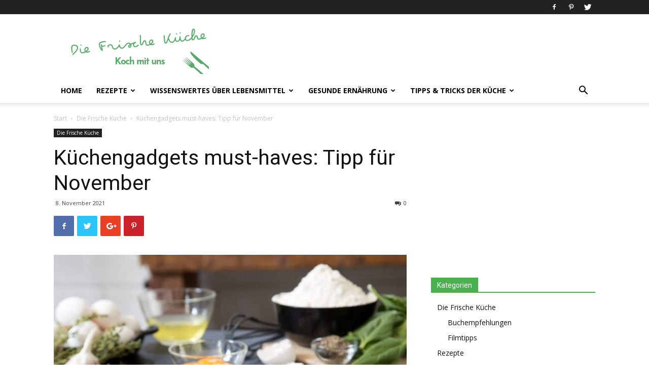

--- FILE ---
content_type: text/html; charset=UTF-8
request_url: https://www.frischekueche.at/kuechengadgets-must-haves-tipp-fuer-november/
body_size: 20530
content:
<!doctype html >
<!--[if IE 8]>    <html class="ie8" lang="en"> <![endif]-->
<!--[if IE 9]>    <html class="ie9" lang="en"> <![endif]-->
<!--[if gt IE 8]><!--> <html dir="ltr" lang="de" prefix="og: https://ogp.me/ns# fb: http://ogp.me/ns/fb#"> <!--<![endif]-->
<head>
    
    <meta charset="UTF-8" />
    <meta name="viewport" content="width=device-width, initial-scale=1.0">
    <link rel="pingback" href="https://www.frischekueche.at/xmlrpc.php" />
    
		<!-- All in One SEO 4.9.3 - aioseo.com -->
		<title>Küchengadgets must-haves: Tipp für November - Die Frische Küche</title>
	<meta name="description" content="Küchengadget must-have Tipp für November: 2 verschiedene Eitrenner machen das Trennen von Dotter und Eiklar zu einem Kinderspiel!" />
	<meta name="robots" content="max-image-preview:large" />
	<meta name="author" content="Barbara"/>
	<link rel="canonical" href="https://www.frischekueche.at/kuechengadgets-must-haves-tipp-fuer-november/" />
	<meta name="generator" content="All in One SEO (AIOSEO) 4.9.3" />
		<meta property="og:locale" content="de_DE" />
		<meta property="og:site_name" content="Die Frische Küche - Koch mit uns" />
		<meta property="og:type" content="article" />
		<meta property="og:title" content="Küchengadgets must-haves: Tipp für November - Die Frische Küche" />
		<meta property="og:description" content="Küchengadget must-have Tipp für November: 2 verschiedene Eitrenner machen das Trennen von Dotter und Eiklar zu einem Kinderspiel!" />
		<meta property="og:url" content="https://www.frischekueche.at/kuechengadgets-must-haves-tipp-fuer-november/" />
		<meta property="article:published_time" content="2021-11-08T05:30:21+00:00" />
		<meta property="article:modified_time" content="2021-03-10T15:30:53+00:00" />
		<meta name="twitter:card" content="summary" />
		<meta name="twitter:title" content="Küchengadgets must-haves: Tipp für November - Die Frische Küche" />
		<meta name="twitter:description" content="Küchengadget must-have Tipp für November: 2 verschiedene Eitrenner machen das Trennen von Dotter und Eiklar zu einem Kinderspiel!" />
		<script type="application/ld+json" class="aioseo-schema">
			{"@context":"https:\/\/schema.org","@graph":[{"@type":"BlogPosting","@id":"https:\/\/www.frischekueche.at\/kuechengadgets-must-haves-tipp-fuer-november\/#blogposting","name":"K\u00fcchengadgets must-haves: Tipp f\u00fcr November - Die Frische K\u00fcche","headline":"K\u00fcchengadgets must-haves: Tipp f\u00fcr November","author":{"@id":"https:\/\/www.frischekueche.at\/author\/babsi\/#author"},"publisher":{"@id":"https:\/\/www.frischekueche.at\/#organization"},"image":{"@type":"ImageObject","url":"https:\/\/www.frischekueche.at\/wp-content\/uploads\/2021\/03\/11-K\u00fcchengadget-November.jpg","width":1078,"height":716},"datePublished":"2021-11-08T07:30:21+02:00","dateModified":"2021-03-10T17:30:53+02:00","inLanguage":"de-DE","mainEntityOfPage":{"@id":"https:\/\/www.frischekueche.at\/kuechengadgets-must-haves-tipp-fuer-november\/#webpage"},"isPartOf":{"@id":"https:\/\/www.frischekueche.at\/kuechengadgets-must-haves-tipp-fuer-november\/#webpage"},"articleSection":"Die Frische K\u00fcche, k\u00fcchengadgets"},{"@type":"BreadcrumbList","@id":"https:\/\/www.frischekueche.at\/kuechengadgets-must-haves-tipp-fuer-november\/#breadcrumblist","itemListElement":[{"@type":"ListItem","@id":"https:\/\/www.frischekueche.at#listItem","position":1,"name":"Home","item":"https:\/\/www.frischekueche.at","nextItem":{"@type":"ListItem","@id":"https:\/\/www.frischekueche.at\/category\/frischekueche\/#listItem","name":"Die Frische K\u00fcche"}},{"@type":"ListItem","@id":"https:\/\/www.frischekueche.at\/category\/frischekueche\/#listItem","position":2,"name":"Die Frische K\u00fcche","item":"https:\/\/www.frischekueche.at\/category\/frischekueche\/","nextItem":{"@type":"ListItem","@id":"https:\/\/www.frischekueche.at\/kuechengadgets-must-haves-tipp-fuer-november\/#listItem","name":"K\u00fcchengadgets must-haves: Tipp f\u00fcr November"},"previousItem":{"@type":"ListItem","@id":"https:\/\/www.frischekueche.at#listItem","name":"Home"}},{"@type":"ListItem","@id":"https:\/\/www.frischekueche.at\/kuechengadgets-must-haves-tipp-fuer-november\/#listItem","position":3,"name":"K\u00fcchengadgets must-haves: Tipp f\u00fcr November","previousItem":{"@type":"ListItem","@id":"https:\/\/www.frischekueche.at\/category\/frischekueche\/#listItem","name":"Die Frische K\u00fcche"}}]},{"@type":"Organization","@id":"https:\/\/www.frischekueche.at\/#organization","name":"Die Frische K\u00fcche","description":"Koch mit uns","url":"https:\/\/www.frischekueche.at\/","logo":{"@type":"ImageObject","url":"https:\/\/www.frischekueche.at\/wp-content\/uploads\/2022\/05\/Die-Frische-Kueche.png","@id":"https:\/\/www.frischekueche.at\/kuechengadgets-must-haves-tipp-fuer-november\/#organizationLogo","width":120,"height":120},"image":{"@id":"https:\/\/www.frischekueche.at\/kuechengadgets-must-haves-tipp-fuer-november\/#organizationLogo"}},{"@type":"Person","@id":"https:\/\/www.frischekueche.at\/author\/babsi\/#author","url":"https:\/\/www.frischekueche.at\/author\/babsi\/","name":"Barbara","image":{"@type":"ImageObject","@id":"https:\/\/www.frischekueche.at\/kuechengadgets-must-haves-tipp-fuer-november\/#authorImage","url":"https:\/\/secure.gravatar.com\/avatar\/985ede8b4a154b9c7a74df4b08fcbe09?s=96&d=mm&r=g","width":96,"height":96,"caption":"Barbara"}},{"@type":"WebPage","@id":"https:\/\/www.frischekueche.at\/kuechengadgets-must-haves-tipp-fuer-november\/#webpage","url":"https:\/\/www.frischekueche.at\/kuechengadgets-must-haves-tipp-fuer-november\/","name":"K\u00fcchengadgets must-haves: Tipp f\u00fcr November - Die Frische K\u00fcche","description":"K\u00fcchengadget must-have Tipp f\u00fcr November: 2 verschiedene Eitrenner machen das Trennen von Dotter und Eiklar zu einem Kinderspiel!","inLanguage":"de-DE","isPartOf":{"@id":"https:\/\/www.frischekueche.at\/#website"},"breadcrumb":{"@id":"https:\/\/www.frischekueche.at\/kuechengadgets-must-haves-tipp-fuer-november\/#breadcrumblist"},"author":{"@id":"https:\/\/www.frischekueche.at\/author\/babsi\/#author"},"creator":{"@id":"https:\/\/www.frischekueche.at\/author\/babsi\/#author"},"image":{"@type":"ImageObject","url":"https:\/\/www.frischekueche.at\/wp-content\/uploads\/2021\/03\/11-K\u00fcchengadget-November.jpg","@id":"https:\/\/www.frischekueche.at\/kuechengadgets-must-haves-tipp-fuer-november\/#mainImage","width":1078,"height":716},"primaryImageOfPage":{"@id":"https:\/\/www.frischekueche.at\/kuechengadgets-must-haves-tipp-fuer-november\/#mainImage"},"datePublished":"2021-11-08T07:30:21+02:00","dateModified":"2021-03-10T17:30:53+02:00"},{"@type":"WebSite","@id":"https:\/\/www.frischekueche.at\/#website","url":"https:\/\/www.frischekueche.at\/","name":"Die Frische K\u00fcche","description":"Koch mit uns","inLanguage":"de-DE","publisher":{"@id":"https:\/\/www.frischekueche.at\/#organization"}}]}
		</script>
		<!-- All in One SEO -->

<meta property="og:image" content="https://www.frischekueche.at/wp-content/uploads/2021/03/11-Küchengadget-November.jpg" /><link rel="icon" type="image/png" href="https://www.frischekueche.at/wp-content/uploads/2019/10/FK_Logo_16x16.jpg"><link rel='dns-prefetch' href='//fonts.googleapis.com' />
<link rel="alternate" type="application/rss+xml" title="Die Frische Küche &raquo; Feed" href="https://www.frischekueche.at/feed/" />
<link rel="alternate" type="application/rss+xml" title="Die Frische Küche &raquo; Kommentar-Feed" href="https://www.frischekueche.at/comments/feed/" />
<link rel="alternate" type="application/rss+xml" title="Die Frische Küche &raquo; Küchengadgets must-haves: Tipp für November-Kommentar-Feed" href="https://www.frischekueche.at/kuechengadgets-must-haves-tipp-fuer-november/feed/" />
<script type="text/javascript">
window._wpemojiSettings = {"baseUrl":"https:\/\/s.w.org\/images\/core\/emoji\/14.0.0\/72x72\/","ext":".png","svgUrl":"https:\/\/s.w.org\/images\/core\/emoji\/14.0.0\/svg\/","svgExt":".svg","source":{"concatemoji":"https:\/\/www.frischekueche.at\/wp-includes\/js\/wp-emoji-release.min.js?ver=6.1.9"}};
/*! This file is auto-generated */
!function(e,a,t){var n,r,o,i=a.createElement("canvas"),p=i.getContext&&i.getContext("2d");function s(e,t){var a=String.fromCharCode,e=(p.clearRect(0,0,i.width,i.height),p.fillText(a.apply(this,e),0,0),i.toDataURL());return p.clearRect(0,0,i.width,i.height),p.fillText(a.apply(this,t),0,0),e===i.toDataURL()}function c(e){var t=a.createElement("script");t.src=e,t.defer=t.type="text/javascript",a.getElementsByTagName("head")[0].appendChild(t)}for(o=Array("flag","emoji"),t.supports={everything:!0,everythingExceptFlag:!0},r=0;r<o.length;r++)t.supports[o[r]]=function(e){if(p&&p.fillText)switch(p.textBaseline="top",p.font="600 32px Arial",e){case"flag":return s([127987,65039,8205,9895,65039],[127987,65039,8203,9895,65039])?!1:!s([55356,56826,55356,56819],[55356,56826,8203,55356,56819])&&!s([55356,57332,56128,56423,56128,56418,56128,56421,56128,56430,56128,56423,56128,56447],[55356,57332,8203,56128,56423,8203,56128,56418,8203,56128,56421,8203,56128,56430,8203,56128,56423,8203,56128,56447]);case"emoji":return!s([129777,127995,8205,129778,127999],[129777,127995,8203,129778,127999])}return!1}(o[r]),t.supports.everything=t.supports.everything&&t.supports[o[r]],"flag"!==o[r]&&(t.supports.everythingExceptFlag=t.supports.everythingExceptFlag&&t.supports[o[r]]);t.supports.everythingExceptFlag=t.supports.everythingExceptFlag&&!t.supports.flag,t.DOMReady=!1,t.readyCallback=function(){t.DOMReady=!0},t.supports.everything||(n=function(){t.readyCallback()},a.addEventListener?(a.addEventListener("DOMContentLoaded",n,!1),e.addEventListener("load",n,!1)):(e.attachEvent("onload",n),a.attachEvent("onreadystatechange",function(){"complete"===a.readyState&&t.readyCallback()})),(e=t.source||{}).concatemoji?c(e.concatemoji):e.wpemoji&&e.twemoji&&(c(e.twemoji),c(e.wpemoji)))}(window,document,window._wpemojiSettings);
</script>
<style type="text/css">
img.wp-smiley,
img.emoji {
	display: inline !important;
	border: none !important;
	box-shadow: none !important;
	height: 1em !important;
	width: 1em !important;
	margin: 0 0.07em !important;
	vertical-align: -0.1em !important;
	background: none !important;
	padding: 0 !important;
}
</style>
	<link rel='stylesheet' id='bunyad-shortcodes-css' href='https://www.frischekueche.at/wp-content/plugins/bunyad-shortcodes/css/shortcodes.css?ver=6.1.9' type='text/css' media='all' />
<link rel='stylesheet' id='wp-block-library-css' href='https://www.frischekueche.at/wp-includes/css/dist/block-library/style.min.css?ver=6.1.9' type='text/css' media='all' />
<link rel='stylesheet' id='aioseo/css/src/vue/standalone/blocks/table-of-contents/global.scss-css' href='https://www.frischekueche.at/wp-content/plugins/all-in-one-seo-pack/dist/Lite/assets/css/table-of-contents/global.e90f6d47.css?ver=4.9.3' type='text/css' media='all' />
<link rel='stylesheet' id='classic-theme-styles-css' href='https://www.frischekueche.at/wp-includes/css/classic-themes.min.css?ver=1' type='text/css' media='all' />
<style id='global-styles-inline-css' type='text/css'>
body{--wp--preset--color--black: #000000;--wp--preset--color--cyan-bluish-gray: #abb8c3;--wp--preset--color--white: #ffffff;--wp--preset--color--pale-pink: #f78da7;--wp--preset--color--vivid-red: #cf2e2e;--wp--preset--color--luminous-vivid-orange: #ff6900;--wp--preset--color--luminous-vivid-amber: #fcb900;--wp--preset--color--light-green-cyan: #7bdcb5;--wp--preset--color--vivid-green-cyan: #00d084;--wp--preset--color--pale-cyan-blue: #8ed1fc;--wp--preset--color--vivid-cyan-blue: #0693e3;--wp--preset--color--vivid-purple: #9b51e0;--wp--preset--gradient--vivid-cyan-blue-to-vivid-purple: linear-gradient(135deg,rgba(6,147,227,1) 0%,rgb(155,81,224) 100%);--wp--preset--gradient--light-green-cyan-to-vivid-green-cyan: linear-gradient(135deg,rgb(122,220,180) 0%,rgb(0,208,130) 100%);--wp--preset--gradient--luminous-vivid-amber-to-luminous-vivid-orange: linear-gradient(135deg,rgba(252,185,0,1) 0%,rgba(255,105,0,1) 100%);--wp--preset--gradient--luminous-vivid-orange-to-vivid-red: linear-gradient(135deg,rgba(255,105,0,1) 0%,rgb(207,46,46) 100%);--wp--preset--gradient--very-light-gray-to-cyan-bluish-gray: linear-gradient(135deg,rgb(238,238,238) 0%,rgb(169,184,195) 100%);--wp--preset--gradient--cool-to-warm-spectrum: linear-gradient(135deg,rgb(74,234,220) 0%,rgb(151,120,209) 20%,rgb(207,42,186) 40%,rgb(238,44,130) 60%,rgb(251,105,98) 80%,rgb(254,248,76) 100%);--wp--preset--gradient--blush-light-purple: linear-gradient(135deg,rgb(255,206,236) 0%,rgb(152,150,240) 100%);--wp--preset--gradient--blush-bordeaux: linear-gradient(135deg,rgb(254,205,165) 0%,rgb(254,45,45) 50%,rgb(107,0,62) 100%);--wp--preset--gradient--luminous-dusk: linear-gradient(135deg,rgb(255,203,112) 0%,rgb(199,81,192) 50%,rgb(65,88,208) 100%);--wp--preset--gradient--pale-ocean: linear-gradient(135deg,rgb(255,245,203) 0%,rgb(182,227,212) 50%,rgb(51,167,181) 100%);--wp--preset--gradient--electric-grass: linear-gradient(135deg,rgb(202,248,128) 0%,rgb(113,206,126) 100%);--wp--preset--gradient--midnight: linear-gradient(135deg,rgb(2,3,129) 0%,rgb(40,116,252) 100%);--wp--preset--duotone--dark-grayscale: url('#wp-duotone-dark-grayscale');--wp--preset--duotone--grayscale: url('#wp-duotone-grayscale');--wp--preset--duotone--purple-yellow: url('#wp-duotone-purple-yellow');--wp--preset--duotone--blue-red: url('#wp-duotone-blue-red');--wp--preset--duotone--midnight: url('#wp-duotone-midnight');--wp--preset--duotone--magenta-yellow: url('#wp-duotone-magenta-yellow');--wp--preset--duotone--purple-green: url('#wp-duotone-purple-green');--wp--preset--duotone--blue-orange: url('#wp-duotone-blue-orange');--wp--preset--font-size--small: 11px;--wp--preset--font-size--medium: 20px;--wp--preset--font-size--large: 32px;--wp--preset--font-size--x-large: 42px;--wp--preset--font-size--regular: 15px;--wp--preset--font-size--larger: 50px;}.has-black-color{color: var(--wp--preset--color--black) !important;}.has-cyan-bluish-gray-color{color: var(--wp--preset--color--cyan-bluish-gray) !important;}.has-white-color{color: var(--wp--preset--color--white) !important;}.has-pale-pink-color{color: var(--wp--preset--color--pale-pink) !important;}.has-vivid-red-color{color: var(--wp--preset--color--vivid-red) !important;}.has-luminous-vivid-orange-color{color: var(--wp--preset--color--luminous-vivid-orange) !important;}.has-luminous-vivid-amber-color{color: var(--wp--preset--color--luminous-vivid-amber) !important;}.has-light-green-cyan-color{color: var(--wp--preset--color--light-green-cyan) !important;}.has-vivid-green-cyan-color{color: var(--wp--preset--color--vivid-green-cyan) !important;}.has-pale-cyan-blue-color{color: var(--wp--preset--color--pale-cyan-blue) !important;}.has-vivid-cyan-blue-color{color: var(--wp--preset--color--vivid-cyan-blue) !important;}.has-vivid-purple-color{color: var(--wp--preset--color--vivid-purple) !important;}.has-black-background-color{background-color: var(--wp--preset--color--black) !important;}.has-cyan-bluish-gray-background-color{background-color: var(--wp--preset--color--cyan-bluish-gray) !important;}.has-white-background-color{background-color: var(--wp--preset--color--white) !important;}.has-pale-pink-background-color{background-color: var(--wp--preset--color--pale-pink) !important;}.has-vivid-red-background-color{background-color: var(--wp--preset--color--vivid-red) !important;}.has-luminous-vivid-orange-background-color{background-color: var(--wp--preset--color--luminous-vivid-orange) !important;}.has-luminous-vivid-amber-background-color{background-color: var(--wp--preset--color--luminous-vivid-amber) !important;}.has-light-green-cyan-background-color{background-color: var(--wp--preset--color--light-green-cyan) !important;}.has-vivid-green-cyan-background-color{background-color: var(--wp--preset--color--vivid-green-cyan) !important;}.has-pale-cyan-blue-background-color{background-color: var(--wp--preset--color--pale-cyan-blue) !important;}.has-vivid-cyan-blue-background-color{background-color: var(--wp--preset--color--vivid-cyan-blue) !important;}.has-vivid-purple-background-color{background-color: var(--wp--preset--color--vivid-purple) !important;}.has-black-border-color{border-color: var(--wp--preset--color--black) !important;}.has-cyan-bluish-gray-border-color{border-color: var(--wp--preset--color--cyan-bluish-gray) !important;}.has-white-border-color{border-color: var(--wp--preset--color--white) !important;}.has-pale-pink-border-color{border-color: var(--wp--preset--color--pale-pink) !important;}.has-vivid-red-border-color{border-color: var(--wp--preset--color--vivid-red) !important;}.has-luminous-vivid-orange-border-color{border-color: var(--wp--preset--color--luminous-vivid-orange) !important;}.has-luminous-vivid-amber-border-color{border-color: var(--wp--preset--color--luminous-vivid-amber) !important;}.has-light-green-cyan-border-color{border-color: var(--wp--preset--color--light-green-cyan) !important;}.has-vivid-green-cyan-border-color{border-color: var(--wp--preset--color--vivid-green-cyan) !important;}.has-pale-cyan-blue-border-color{border-color: var(--wp--preset--color--pale-cyan-blue) !important;}.has-vivid-cyan-blue-border-color{border-color: var(--wp--preset--color--vivid-cyan-blue) !important;}.has-vivid-purple-border-color{border-color: var(--wp--preset--color--vivid-purple) !important;}.has-vivid-cyan-blue-to-vivid-purple-gradient-background{background: var(--wp--preset--gradient--vivid-cyan-blue-to-vivid-purple) !important;}.has-light-green-cyan-to-vivid-green-cyan-gradient-background{background: var(--wp--preset--gradient--light-green-cyan-to-vivid-green-cyan) !important;}.has-luminous-vivid-amber-to-luminous-vivid-orange-gradient-background{background: var(--wp--preset--gradient--luminous-vivid-amber-to-luminous-vivid-orange) !important;}.has-luminous-vivid-orange-to-vivid-red-gradient-background{background: var(--wp--preset--gradient--luminous-vivid-orange-to-vivid-red) !important;}.has-very-light-gray-to-cyan-bluish-gray-gradient-background{background: var(--wp--preset--gradient--very-light-gray-to-cyan-bluish-gray) !important;}.has-cool-to-warm-spectrum-gradient-background{background: var(--wp--preset--gradient--cool-to-warm-spectrum) !important;}.has-blush-light-purple-gradient-background{background: var(--wp--preset--gradient--blush-light-purple) !important;}.has-blush-bordeaux-gradient-background{background: var(--wp--preset--gradient--blush-bordeaux) !important;}.has-luminous-dusk-gradient-background{background: var(--wp--preset--gradient--luminous-dusk) !important;}.has-pale-ocean-gradient-background{background: var(--wp--preset--gradient--pale-ocean) !important;}.has-electric-grass-gradient-background{background: var(--wp--preset--gradient--electric-grass) !important;}.has-midnight-gradient-background{background: var(--wp--preset--gradient--midnight) !important;}.has-small-font-size{font-size: var(--wp--preset--font-size--small) !important;}.has-medium-font-size{font-size: var(--wp--preset--font-size--medium) !important;}.has-large-font-size{font-size: var(--wp--preset--font-size--large) !important;}.has-x-large-font-size{font-size: var(--wp--preset--font-size--x-large) !important;}
.wp-block-navigation a:where(:not(.wp-element-button)){color: inherit;}
:where(.wp-block-columns.is-layout-flex){gap: 2em;}
.wp-block-pullquote{font-size: 1.5em;line-height: 1.6;}
</style>
<link rel='stylesheet' id='rs-plugin-settings-css' href='https://www.frischekueche.at/wp-content/plugins/revslider/public/assets/css/settings.css?ver=5.4.7' type='text/css' media='all' />
<style id='rs-plugin-settings-inline-css' type='text/css'>
#rs-demo-id {}
</style>
<link rel='stylesheet' id='google-fonts-style-css' href='https://fonts.googleapis.com/css?family=Open+Sans%3A300italic%2C400%2C400italic%2C600%2C600italic%2C700%7CRoboto%3A300%2C400%2C400italic%2C500%2C500italic%2C700%2C900&#038;ver=9.5' type='text/css' media='all' />
<link rel='stylesheet' id='td-theme-css' href='https://www.frischekueche.at/wp-content/themes/Newspaper/style.css?ver=9.5' type='text/css' media='all' />
<script type='text/javascript' src='https://www.frischekueche.at/wp-includes/js/jquery/jquery.min.js?ver=3.6.1' id='jquery-core-js'></script>
<script type='text/javascript' src='https://www.frischekueche.at/wp-includes/js/jquery/jquery-migrate.min.js?ver=3.3.2' id='jquery-migrate-js'></script>
<script type='text/javascript' src='https://www.frischekueche.at/wp-content/plugins/revslider/public/assets/js/jquery.themepunch.tools.min.js?ver=5.4.7' id='tp-tools-js'></script>
<script type='text/javascript' src='https://www.frischekueche.at/wp-content/plugins/revslider/public/assets/js/jquery.themepunch.revolution.min.js?ver=5.4.7' id='revmin-js'></script>
<script type='text/javascript' src='https://www.frischekueche.at/wp-content/plugins/google-analyticator/external-tracking.min.js?ver=6.5.4' id='ga-external-tracking-js'></script>
<link rel="https://api.w.org/" href="https://www.frischekueche.at/wp-json/" /><link rel="alternate" type="application/json" href="https://www.frischekueche.at/wp-json/wp/v2/posts/11197" /><link rel="EditURI" type="application/rsd+xml" title="RSD" href="https://www.frischekueche.at/xmlrpc.php?rsd" />
<link rel="wlwmanifest" type="application/wlwmanifest+xml" href="https://www.frischekueche.at/wp-includes/wlwmanifest.xml" />
<meta name="generator" content="WordPress 6.1.9" />
<link rel='shortlink' href='https://www.frischekueche.at/?p=11197' />
<link rel="alternate" type="application/json+oembed" href="https://www.frischekueche.at/wp-json/oembed/1.0/embed?url=https%3A%2F%2Fwww.frischekueche.at%2Fkuechengadgets-must-haves-tipp-fuer-november%2F" />
<link rel="alternate" type="text/xml+oembed" href="https://www.frischekueche.at/wp-json/oembed/1.0/embed?url=https%3A%2F%2Fwww.frischekueche.at%2Fkuechengadgets-must-haves-tipp-fuer-november%2F&#038;format=xml" />
<!--[if lt IE 9]><script src="https://cdnjs.cloudflare.com/ajax/libs/html5shiv/3.7.3/html5shiv.js"></script><![endif]-->
    <meta name="generator" content="Powered by Slider Revolution 5.4.7 - responsive, Mobile-Friendly Slider Plugin for WordPress with comfortable drag and drop interface." />

<!-- JS generated by theme -->

<script>
    
    

	    var tdBlocksArray = []; //here we store all the items for the current page

	    //td_block class - each ajax block uses a object of this class for requests
	    function tdBlock() {
		    this.id = '';
		    this.block_type = 1; //block type id (1-234 etc)
		    this.atts = '';
		    this.td_column_number = '';
		    this.td_current_page = 1; //
		    this.post_count = 0; //from wp
		    this.found_posts = 0; //from wp
		    this.max_num_pages = 0; //from wp
		    this.td_filter_value = ''; //current live filter value
		    this.is_ajax_running = false;
		    this.td_user_action = ''; // load more or infinite loader (used by the animation)
		    this.header_color = '';
		    this.ajax_pagination_infinite_stop = ''; //show load more at page x
	    }


        // td_js_generator - mini detector
        (function(){
            var htmlTag = document.getElementsByTagName("html")[0];

	        if ( navigator.userAgent.indexOf("MSIE 10.0") > -1 ) {
                htmlTag.className += ' ie10';
            }

            if ( !!navigator.userAgent.match(/Trident.*rv\:11\./) ) {
                htmlTag.className += ' ie11';
            }

	        if ( navigator.userAgent.indexOf("Edge") > -1 ) {
                htmlTag.className += ' ieEdge';
            }

            if ( /(iPad|iPhone|iPod)/g.test(navigator.userAgent) ) {
                htmlTag.className += ' td-md-is-ios';
            }

            var user_agent = navigator.userAgent.toLowerCase();
            if ( user_agent.indexOf("android") > -1 ) {
                htmlTag.className += ' td-md-is-android';
            }

            if ( -1 !== navigator.userAgent.indexOf('Mac OS X')  ) {
                htmlTag.className += ' td-md-is-os-x';
            }

            if ( /chrom(e|ium)/.test(navigator.userAgent.toLowerCase()) ) {
               htmlTag.className += ' td-md-is-chrome';
            }

            if ( -1 !== navigator.userAgent.indexOf('Firefox') ) {
                htmlTag.className += ' td-md-is-firefox';
            }

            if ( -1 !== navigator.userAgent.indexOf('Safari') && -1 === navigator.userAgent.indexOf('Chrome') ) {
                htmlTag.className += ' td-md-is-safari';
            }

            if( -1 !== navigator.userAgent.indexOf('IEMobile') ){
                htmlTag.className += ' td-md-is-iemobile';
            }

        })();




        var tdLocalCache = {};

        ( function () {
            "use strict";

            tdLocalCache = {
                data: {},
                remove: function (resource_id) {
                    delete tdLocalCache.data[resource_id];
                },
                exist: function (resource_id) {
                    return tdLocalCache.data.hasOwnProperty(resource_id) && tdLocalCache.data[resource_id] !== null;
                },
                get: function (resource_id) {
                    return tdLocalCache.data[resource_id];
                },
                set: function (resource_id, cachedData) {
                    tdLocalCache.remove(resource_id);
                    tdLocalCache.data[resource_id] = cachedData;
                }
            };
        })();

    
    
var td_viewport_interval_list=[{"limitBottom":767,"sidebarWidth":228},{"limitBottom":1018,"sidebarWidth":300},{"limitBottom":1140,"sidebarWidth":324}];
var td_ajax_url="https:\/\/www.frischekueche.at\/wp-admin\/admin-ajax.php?td_theme_name=Newspaper&v=9.5";
var td_get_template_directory_uri="https:\/\/www.frischekueche.at\/wp-content\/themes\/Newspaper";
var tds_snap_menu="";
var tds_logo_on_sticky="";
var tds_header_style="";
var td_please_wait="Bitte warten...";
var td_email_user_pass_incorrect="Benutzername oder Passwort falsch!";
var td_email_user_incorrect="Email oder Benutzername falsch!";
var td_email_incorrect="E-Mail nicht korrekt!";
var tds_more_articles_on_post_enable="";
var tds_more_articles_on_post_time_to_wait="";
var tds_more_articles_on_post_pages_distance_from_top=0;
var tds_theme_color_site_wide="#4caf50";
var tds_smart_sidebar="";
var tdThemeName="Newspaper";
var td_magnific_popup_translation_tPrev="Vorherige (Pfeiltaste links)";
var td_magnific_popup_translation_tNext="Weiter (rechte Pfeiltaste)";
var td_magnific_popup_translation_tCounter="%curr% von %total%";
var td_magnific_popup_translation_ajax_tError="Der Inhalt von %url% konnte nicht geladen werden.";
var td_magnific_popup_translation_image_tError="Das Bild #%curr% konnte nicht geladen werden.";
var tdDateNamesI18n={"month_names":["Januar","Februar","M\u00e4rz","April","Mai","Juni","Juli","August","September","Oktober","November","Dezember"],"month_names_short":["Jan.","Feb.","M\u00e4rz","Apr.","Mai","Juni","Juli","Aug.","Sep.","Okt.","Nov.","Dez."],"day_names":["Sonntag","Montag","Dienstag","Mittwoch","Donnerstag","Freitag","Samstag"],"day_names_short":["So.","Mo.","Di.","Mi.","Do.","Fr.","Sa."]};
var td_ad_background_click_link="";
var td_ad_background_click_target="";
</script>


<!-- Header style compiled by theme -->

<style>
    
.td-header-wrap .black-menu .sf-menu > .current-menu-item > a,
    .td-header-wrap .black-menu .sf-menu > .current-menu-ancestor > a,
    .td-header-wrap .black-menu .sf-menu > .current-category-ancestor > a,
    .td-header-wrap .black-menu .sf-menu > li > a:hover,
    .td-header-wrap .black-menu .sf-menu > .sfHover > a,
    .td-header-style-12 .td-header-menu-wrap-full,
    .sf-menu > .current-menu-item > a:after,
    .sf-menu > .current-menu-ancestor > a:after,
    .sf-menu > .current-category-ancestor > a:after,
    .sf-menu > li:hover > a:after,
    .sf-menu > .sfHover > a:after,
    .td-header-style-12 .td-affix,
    .header-search-wrap .td-drop-down-search:after,
    .header-search-wrap .td-drop-down-search .btn:hover,
    input[type=submit]:hover,
    .td-read-more a,
    .td-post-category:hover,
    .td-grid-style-1.td-hover-1 .td-big-grid-post:hover .td-post-category,
    .td-grid-style-5.td-hover-1 .td-big-grid-post:hover .td-post-category,
    .td_top_authors .td-active .td-author-post-count,
    .td_top_authors .td-active .td-author-comments-count,
    .td_top_authors .td_mod_wrap:hover .td-author-post-count,
    .td_top_authors .td_mod_wrap:hover .td-author-comments-count,
    .td-404-sub-sub-title a:hover,
    .td-search-form-widget .wpb_button:hover,
    .td-rating-bar-wrap div,
    .td_category_template_3 .td-current-sub-category,
    .dropcap,
    .td_wrapper_video_playlist .td_video_controls_playlist_wrapper,
    .wpb_default,
    .wpb_default:hover,
    .td-left-smart-list:hover,
    .td-right-smart-list:hover,
    .woocommerce-checkout .woocommerce input.button:hover,
    .woocommerce-page .woocommerce a.button:hover,
    .woocommerce-account div.woocommerce .button:hover,
    #bbpress-forums button:hover,
    .bbp_widget_login .button:hover,
    .td-footer-wrapper .td-post-category,
    .td-footer-wrapper .widget_product_search input[type="submit"]:hover,
    .woocommerce .product a.button:hover,
    .woocommerce .product #respond input#submit:hover,
    .woocommerce .checkout input#place_order:hover,
    .woocommerce .woocommerce.widget .button:hover,
    .single-product .product .summary .cart .button:hover,
    .woocommerce-cart .woocommerce table.cart .button:hover,
    .woocommerce-cart .woocommerce .shipping-calculator-form .button:hover,
    .td-next-prev-wrap a:hover,
    .td-load-more-wrap a:hover,
    .td-post-small-box a:hover,
    .page-nav .current,
    .page-nav:first-child > div,
    .td_category_template_8 .td-category-header .td-category a.td-current-sub-category,
    .td_category_template_4 .td-category-siblings .td-category a:hover,
    #bbpress-forums .bbp-pagination .current,
    #bbpress-forums #bbp-single-user-details #bbp-user-navigation li.current a,
    .td-theme-slider:hover .slide-meta-cat a,
    a.vc_btn-black:hover,
    .td-trending-now-wrapper:hover .td-trending-now-title,
    .td-scroll-up,
    .td-smart-list-button:hover,
    .td-weather-information:before,
    .td-weather-week:before,
    .td_block_exchange .td-exchange-header:before,
    .td_block_big_grid_9.td-grid-style-1 .td-post-category,
    .td_block_big_grid_9.td-grid-style-5 .td-post-category,
    .td-grid-style-6.td-hover-1 .td-module-thumb:after,
    .td-pulldown-syle-2 .td-subcat-dropdown ul:after,
    .td_block_template_9 .td-block-title:after,
    .td_block_template_15 .td-block-title:before,
    div.wpforms-container .wpforms-form div.wpforms-submit-container button[type=submit] {
        background-color: #4caf50;
    }

    .td_block_template_4 .td-related-title .td-cur-simple-item:before {
        border-color: #4caf50 transparent transparent transparent !important;
    }

    .woocommerce .woocommerce-message .button:hover,
    .woocommerce .woocommerce-error .button:hover,
    .woocommerce .woocommerce-info .button:hover {
        background-color: #4caf50 !important;
    }
    
    
    .td_block_template_4 .td-related-title .td-cur-simple-item,
    .td_block_template_3 .td-related-title .td-cur-simple-item,
    .td_block_template_9 .td-related-title:after {
        background-color: #4caf50;
    }

    .woocommerce .product .onsale,
    .woocommerce.widget .ui-slider .ui-slider-handle {
        background: none #4caf50;
    }

    .woocommerce.widget.widget_layered_nav_filters ul li a {
        background: none repeat scroll 0 0 #4caf50 !important;
    }

    a,
    cite a:hover,
    .td_mega_menu_sub_cats .cur-sub-cat,
    .td-mega-span h3 a:hover,
    .td_mod_mega_menu:hover .entry-title a,
    .header-search-wrap .result-msg a:hover,
    .td-header-top-menu .td-drop-down-search .td_module_wrap:hover .entry-title a,
    .td-header-top-menu .td-icon-search:hover,
    .td-header-wrap .result-msg a:hover,
    .top-header-menu li a:hover,
    .top-header-menu .current-menu-item > a,
    .top-header-menu .current-menu-ancestor > a,
    .top-header-menu .current-category-ancestor > a,
    .td-social-icon-wrap > a:hover,
    .td-header-sp-top-widget .td-social-icon-wrap a:hover,
    .td-page-content blockquote p,
    .td-post-content blockquote p,
    .mce-content-body blockquote p,
    .comment-content blockquote p,
    .wpb_text_column blockquote p,
    .td_block_text_with_title blockquote p,
    .td_module_wrap:hover .entry-title a,
    .td-subcat-filter .td-subcat-list a:hover,
    .td-subcat-filter .td-subcat-dropdown a:hover,
    .td_quote_on_blocks,
    .dropcap2,
    .dropcap3,
    .td_top_authors .td-active .td-authors-name a,
    .td_top_authors .td_mod_wrap:hover .td-authors-name a,
    .td-post-next-prev-content a:hover,
    .author-box-wrap .td-author-social a:hover,
    .td-author-name a:hover,
    .td-author-url a:hover,
    .td_mod_related_posts:hover h3 > a,
    .td-post-template-11 .td-related-title .td-related-left:hover,
    .td-post-template-11 .td-related-title .td-related-right:hover,
    .td-post-template-11 .td-related-title .td-cur-simple-item,
    .td-post-template-11 .td_block_related_posts .td-next-prev-wrap a:hover,
    .comment-reply-link:hover,
    .logged-in-as a:hover,
    #cancel-comment-reply-link:hover,
    .td-search-query,
    .td-category-header .td-pulldown-category-filter-link:hover,
    .td-category-siblings .td-subcat-dropdown a:hover,
    .td-category-siblings .td-subcat-dropdown a.td-current-sub-category,
    .widget a:hover,
    .td_wp_recentcomments a:hover,
    .archive .widget_archive .current,
    .archive .widget_archive .current a,
    .widget_calendar tfoot a:hover,
    .woocommerce a.added_to_cart:hover,
    .woocommerce-account .woocommerce-MyAccount-navigation a:hover,
    #bbpress-forums li.bbp-header .bbp-reply-content span a:hover,
    #bbpress-forums .bbp-forum-freshness a:hover,
    #bbpress-forums .bbp-topic-freshness a:hover,
    #bbpress-forums .bbp-forums-list li a:hover,
    #bbpress-forums .bbp-forum-title:hover,
    #bbpress-forums .bbp-topic-permalink:hover,
    #bbpress-forums .bbp-topic-started-by a:hover,
    #bbpress-forums .bbp-topic-started-in a:hover,
    #bbpress-forums .bbp-body .super-sticky li.bbp-topic-title .bbp-topic-permalink,
    #bbpress-forums .bbp-body .sticky li.bbp-topic-title .bbp-topic-permalink,
    .widget_display_replies .bbp-author-name,
    .widget_display_topics .bbp-author-name,
    .footer-text-wrap .footer-email-wrap a,
    .td-subfooter-menu li a:hover,
    .footer-social-wrap a:hover,
    a.vc_btn-black:hover,
    .td-smart-list-dropdown-wrap .td-smart-list-button:hover,
    .td_module_17 .td-read-more a:hover,
    .td_module_18 .td-read-more a:hover,
    .td_module_19 .td-post-author-name a:hover,
    .td-instagram-user a,
    .td-pulldown-syle-2 .td-subcat-dropdown:hover .td-subcat-more span,
    .td-pulldown-syle-2 .td-subcat-dropdown:hover .td-subcat-more i,
    .td-pulldown-syle-3 .td-subcat-dropdown:hover .td-subcat-more span,
    .td-pulldown-syle-3 .td-subcat-dropdown:hover .td-subcat-more i,
    .td-block-title-wrap .td-wrapper-pulldown-filter .td-pulldown-filter-display-option:hover,
    .td-block-title-wrap .td-wrapper-pulldown-filter .td-pulldown-filter-display-option:hover i,
    .td-block-title-wrap .td-wrapper-pulldown-filter .td-pulldown-filter-link:hover,
    .td-block-title-wrap .td-wrapper-pulldown-filter .td-pulldown-filter-item .td-cur-simple-item,
    .td_block_template_2 .td-related-title .td-cur-simple-item,
    .td_block_template_5 .td-related-title .td-cur-simple-item,
    .td_block_template_6 .td-related-title .td-cur-simple-item,
    .td_block_template_7 .td-related-title .td-cur-simple-item,
    .td_block_template_8 .td-related-title .td-cur-simple-item,
    .td_block_template_9 .td-related-title .td-cur-simple-item,
    .td_block_template_10 .td-related-title .td-cur-simple-item,
    .td_block_template_11 .td-related-title .td-cur-simple-item,
    .td_block_template_12 .td-related-title .td-cur-simple-item,
    .td_block_template_13 .td-related-title .td-cur-simple-item,
    .td_block_template_14 .td-related-title .td-cur-simple-item,
    .td_block_template_15 .td-related-title .td-cur-simple-item,
    .td_block_template_16 .td-related-title .td-cur-simple-item,
    .td_block_template_17 .td-related-title .td-cur-simple-item,
    .td-theme-wrap .sf-menu ul .td-menu-item > a:hover,
    .td-theme-wrap .sf-menu ul .sfHover > a,
    .td-theme-wrap .sf-menu ul .current-menu-ancestor > a,
    .td-theme-wrap .sf-menu ul .current-category-ancestor > a,
    .td-theme-wrap .sf-menu ul .current-menu-item > a,
    .td_outlined_btn,
     .td_block_categories_tags .td-ct-item:hover {
        color: #4caf50;
    }

    a.vc_btn-black.vc_btn_square_outlined:hover,
    a.vc_btn-black.vc_btn_outlined:hover,
    .td-mega-menu-page .wpb_content_element ul li a:hover,
    .td-theme-wrap .td-aj-search-results .td_module_wrap:hover .entry-title a,
    .td-theme-wrap .header-search-wrap .result-msg a:hover {
        color: #4caf50 !important;
    }

    .td-next-prev-wrap a:hover,
    .td-load-more-wrap a:hover,
    .td-post-small-box a:hover,
    .page-nav .current,
    .page-nav:first-child > div,
    .td_category_template_8 .td-category-header .td-category a.td-current-sub-category,
    .td_category_template_4 .td-category-siblings .td-category a:hover,
    #bbpress-forums .bbp-pagination .current,
    .post .td_quote_box,
    .page .td_quote_box,
    a.vc_btn-black:hover,
    .td_block_template_5 .td-block-title > *,
    .td_outlined_btn {
        border-color: #4caf50;
    }

    .td_wrapper_video_playlist .td_video_currently_playing:after {
        border-color: #4caf50 !important;
    }

    .header-search-wrap .td-drop-down-search:before {
        border-color: transparent transparent #4caf50 transparent;
    }

    .block-title > span,
    .block-title > a,
    .block-title > label,
    .widgettitle,
    .widgettitle:after,
    .td-trending-now-title,
    .td-trending-now-wrapper:hover .td-trending-now-title,
    .wpb_tabs li.ui-tabs-active a,
    .wpb_tabs li:hover a,
    .vc_tta-container .vc_tta-color-grey.vc_tta-tabs-position-top.vc_tta-style-classic .vc_tta-tabs-container .vc_tta-tab.vc_active > a,
    .vc_tta-container .vc_tta-color-grey.vc_tta-tabs-position-top.vc_tta-style-classic .vc_tta-tabs-container .vc_tta-tab:hover > a,
    .td_block_template_1 .td-related-title .td-cur-simple-item,
    .woocommerce .product .products h2:not(.woocommerce-loop-product__title),
    .td-subcat-filter .td-subcat-dropdown:hover .td-subcat-more, 
    .td_3D_btn,
    .td_shadow_btn,
    .td_default_btn,
    .td_round_btn, 
    .td_outlined_btn:hover {
    	background-color: #4caf50;
    }

    .woocommerce div.product .woocommerce-tabs ul.tabs li.active {
    	background-color: #4caf50 !important;
    }

    .block-title,
    .td_block_template_1 .td-related-title,
    .wpb_tabs .wpb_tabs_nav,
    .vc_tta-container .vc_tta-color-grey.vc_tta-tabs-position-top.vc_tta-style-classic .vc_tta-tabs-container,
    .woocommerce div.product .woocommerce-tabs ul.tabs:before {
        border-color: #4caf50;
    }
    .td_block_wrap .td-subcat-item a.td-cur-simple-item {
	    color: #4caf50;
	}


    
    .td-grid-style-4 .entry-title
    {
        background-color: rgba(76, 175, 80, 0.7);
    }

    
    @media (max-width: 767px) {
        body .td-header-wrap .td-header-main-menu {
            background-color: #ffffff !important;
        }
    }


    
    @media (max-width: 767px) {
        body #td-top-mobile-toggle i,
        .td-header-wrap .header-search-wrap .td-icon-search {
            color: #5aa96b !important;
        }
    }

    
    .td-menu-background:before,
    .td-search-background:before {
        background: #5aa96b;
        background: -moz-linear-gradient(top, #5aa96b 0%, #5aa96b 100%);
        background: -webkit-gradient(left top, left bottom, color-stop(0%, #5aa96b), color-stop(100%, #5aa96b));
        background: -webkit-linear-gradient(top, #5aa96b 0%, #5aa96b 100%);
        background: -o-linear-gradient(top, #5aa96b 0%, #5aa96b 100%);
        background: -ms-linear-gradient(top, #5aa96b 0%, #5aa96b 100%);
        background: linear-gradient(to bottom, #5aa96b 0%, #5aa96b 100%);
        filter: progid:DXImageTransform.Microsoft.gradient( startColorstr='#5aa96b', endColorstr='#5aa96b', GradientType=0 );
    }

    
    .td-mobile-content .current-menu-item > a,
    .td-mobile-content .current-menu-ancestor > a,
    .td-mobile-content .current-category-ancestor > a,
    #td-mobile-nav .td-menu-login-section a:hover,
    #td-mobile-nav .td-register-section a:hover,
    #td-mobile-nav .td-menu-socials-wrap a:hover i,
    .td-search-close a:hover i {
        color: #ffffff;
    }

    
    #td-mobile-nav .td-register-section .td-login-button,
    .td-search-wrap-mob .result-msg a {
        color: #ffffff;
    }
</style>



<script type="application/ld+json">
    {
        "@context": "http://schema.org",
        "@type": "BreadcrumbList",
        "itemListElement": [
            {
                "@type": "ListItem",
                "position": 1,
                "item": {
                    "@type": "WebSite",
                    "@id": "https://www.frischekueche.at/",
                    "name": "Start"
                }
            },
            {
                "@type": "ListItem",
                "position": 2,
                    "item": {
                    "@type": "WebPage",
                    "@id": "https://www.frischekueche.at/category/frischekueche/",
                    "name": "Die Frische Küche"
                }
            }
            ,{
                "@type": "ListItem",
                "position": 3,
                    "item": {
                    "@type": "WebPage",
                    "@id": "https://www.frischekueche.at/kuechengadgets-must-haves-tipp-fuer-november/",
                    "name": "Küchengadgets must-haves: Tipp für November"                                
                }
            }    
        ]
    }
</script>
<!-- Google Analytics Tracking by Google Analyticator 6.5.4: http://www.videousermanuals.com/google-analyticator/ -->
<script type="text/javascript">
    var analyticsFileTypes = [''];
    var analyticsSnippet = 'enabled';
    var analyticsEventTracking = 'enabled';
</script>
<script type="text/javascript">
	var _gaq = _gaq || [];
  
	_gaq.push(['_setAccount', 'UA-21071264-1']);
    _gaq.push(['_addDevId', 'i9k95']); // Google Analyticator App ID with Google
    _gaq.push(['_gat._anonymizeIp']);
	_gaq.push(['_trackPageview']);

	(function() {
		var ga = document.createElement('script'); ga.type = 'text/javascript'; ga.async = true;
		                ga.src = ('https:' == document.location.protocol ? 'https://ssl' : 'http://www') + '.google-analytics.com/ga.js';
		                var s = document.getElementsByTagName('script')[0]; s.parentNode.insertBefore(ga, s);
	})();
</script>
<script type="text/javascript">function setREVStartSize(e){
				document.addEventListener("DOMContentLoaded", function() {
					try{ e.c=jQuery(e.c);var i=jQuery(window).width(),t=9999,r=0,n=0,l=0,f=0,s=0,h=0;
						if(e.responsiveLevels&&(jQuery.each(e.responsiveLevels,function(e,f){f>i&&(t=r=f,l=e),i>f&&f>r&&(r=f,n=e)}),t>r&&(l=n)),f=e.gridheight[l]||e.gridheight[0]||e.gridheight,s=e.gridwidth[l]||e.gridwidth[0]||e.gridwidth,h=i/s,h=h>1?1:h,f=Math.round(h*f),"fullscreen"==e.sliderLayout){var u=(e.c.width(),jQuery(window).height());if(void 0!=e.fullScreenOffsetContainer){var c=e.fullScreenOffsetContainer.split(",");if (c) jQuery.each(c,function(e,i){u=jQuery(i).length>0?u-jQuery(i).outerHeight(!0):u}),e.fullScreenOffset.split("%").length>1&&void 0!=e.fullScreenOffset&&e.fullScreenOffset.length>0?u-=jQuery(window).height()*parseInt(e.fullScreenOffset,0)/100:void 0!=e.fullScreenOffset&&e.fullScreenOffset.length>0&&(u-=parseInt(e.fullScreenOffset,0))}f=u}else void 0!=e.minHeight&&f<e.minHeight&&(f=e.minHeight);e.c.closest(".rev_slider_wrapper").css({height:f})					
					}catch(d){console.log("Failure at Presize of Slider:"+d)}
				});
			};</script>

<!-- START - Open Graph and Twitter Card Tags 3.2.0 -->
 <!-- Facebook Open Graph -->
  <meta property="og:locale" content="de_DE"/>
  <meta property="og:site_name" content="Die Frische Küche"/>
  <meta property="og:title" content="Küchengadgets must-haves: Tipp für November"/>
  <meta property="og:url" content="https://www.frischekueche.at/kuechengadgets-must-haves-tipp-fuer-november/"/>
  <meta property="og:type" content="article"/>
  <meta property="og:description" content="Küchengadget must-have Tipp für November: 2 verschiedene Eitrenner machen das Trennen von Dotter und Eiklar zu einem Kinderspiel!"/>
  <meta property="og:image" content="https://www.frischekueche.at/wp-content/uploads/2021/03/11-Küchengadget-November.jpg"/>
  <meta property="og:image:url" content="https://www.frischekueche.at/wp-content/uploads/2021/03/11-Küchengadget-November.jpg"/>
  <meta property="og:image:secure_url" content="https://www.frischekueche.at/wp-content/uploads/2021/03/11-Küchengadget-November.jpg"/>
  <meta property="og:image:width" content="1078"/>
  <meta property="og:image:height" content="716"/>
  <meta property="article:published_time" content="2021-11-08T07:30:21+02:00"/>
  <meta property="article:modified_time" content="2021-03-10T17:30:53+02:00" />
  <meta property="og:updated_time" content="2021-03-10T17:30:53+02:00" />
  <meta property="article:section" content="Die Frische Küche"/>
  <meta property="article:publisher" content="https://www.facebook.com/FrischeKueche/"/>
  <meta property="fb:app_id" content="153736024681373"/>
 <!-- Google+ / Schema.org -->
  <meta itemprop="name" content="Küchengadgets must-haves: Tipp für November"/>
  <meta itemprop="headline" content="Küchengadgets must-haves: Tipp für November"/>
  <meta itemprop="description" content="Küchengadget must-have Tipp für November: 2 verschiedene Eitrenner machen das Trennen von Dotter und Eiklar zu einem Kinderspiel!"/>
  <meta itemprop="image" content="https://www.frischekueche.at/wp-content/uploads/2021/03/11-Küchengadget-November.jpg"/>
  <meta itemprop="datePublished" content="2021-11-08"/>
  <meta itemprop="dateModified" content="2021-03-10T17:30:53+02:00" />
  <meta itemprop="author" content="Barbara"/>
  <!--<meta itemprop="publisher" content="Die Frische Küche"/>--> <!-- To solve: The attribute publisher.itemtype has an invalid value -->
 <!-- Twitter Cards -->
  <meta name="twitter:title" content="Küchengadgets must-haves: Tipp für November"/>
  <meta name="twitter:url" content="https://www.frischekueche.at/kuechengadgets-must-haves-tipp-fuer-november/"/>
  <meta name="twitter:description" content="Küchengadget must-have Tipp für November: 2 verschiedene Eitrenner machen das Trennen von Dotter und Eiklar zu einem Kinderspiel!"/>
  <meta name="twitter:image" content="https://www.frischekueche.at/wp-content/uploads/2021/03/11-Küchengadget-November.jpg"/>
  <meta name="twitter:card" content="summary_large_image"/>
 <!-- SEO -->
 <!-- Misc. tags -->
 <!-- is_singular -->
<!-- END - Open Graph and Twitter Card Tags 3.2.0 -->
	
</head>

<body class="post-template-default single single-post postid-11197 single-format-standard page-builder kuechengadgets-must-haves-tipp-fuer-november global-block-template-1 td-full-layout" itemscope="itemscope" itemtype="https://schema.org/WebPage">

        <div class="td-scroll-up"><i class="td-icon-menu-up"></i></div>
    
    <div class="td-menu-background"></div>
<div id="td-mobile-nav">
    <div class="td-mobile-container">
        <!-- mobile menu top section -->
        <div class="td-menu-socials-wrap">
            <!-- socials -->
            <div class="td-menu-socials">
                
        <span class="td-social-icon-wrap">
            <a target="_blank" href="https://www.facebook.com/FrischeKueche" title="Facebook">
                <i class="td-icon-font td-icon-facebook"></i>
            </a>
        </span>
        <span class="td-social-icon-wrap">
            <a target="_blank" href="https://www.pinterest.at/frischekuecheat" title="Pinterest">
                <i class="td-icon-font td-icon-pinterest"></i>
            </a>
        </span>
        <span class="td-social-icon-wrap">
            <a target="_blank" href="https://twitter.com/frischekueche" title="Twitter">
                <i class="td-icon-font td-icon-twitter"></i>
            </a>
        </span>            </div>
            <!-- close button -->
            <div class="td-mobile-close">
                <a href="#"><i class="td-icon-close-mobile"></i></a>
            </div>
        </div>

        <!-- login section -->
        
        <!-- menu section -->
        <div class="td-mobile-content">
            <div class="menu-hauptmenue-container"><ul id="menu-hauptmenue" class="td-mobile-main-menu"><li id="menu-item-5914" class="menu-item menu-item-type-post_type menu-item-object-page menu-item-home menu-item-first menu-item-5914"><a href="https://www.frischekueche.at/">Home</a></li>
<li id="menu-item-5915" class="menu-item menu-item-type-taxonomy menu-item-object-category menu-item-has-children menu-item-5915"><a href="https://www.frischekueche.at/category/rezepte/">Rezepte<i class="td-icon-menu-right td-element-after"></i></a>
<ul class="sub-menu">
	<li id="menu-item-8838" class="menu-item menu-item-type-taxonomy menu-item-object-category menu-item-8838"><a href="https://www.frischekueche.at/category/rezepte/vorspeisen/">Vorspeisen</a></li>
	<li id="menu-item-8841" class="menu-item menu-item-type-taxonomy menu-item-object-category menu-item-8841"><a href="https://www.frischekueche.at/category/rezepte/hauptspeisen/">Hauptspeisen</a></li>
	<li id="menu-item-8843" class="menu-item menu-item-type-taxonomy menu-item-object-category menu-item-has-children menu-item-8843"><a href="https://www.frischekueche.at/category/rezepte/suessspeisen/">Süßspeisen<i class="td-icon-menu-right td-element-after"></i></a>
	<ul class="sub-menu">
		<li id="menu-item-8844" class="menu-item menu-item-type-taxonomy menu-item-object-category menu-item-8844"><a href="https://www.frischekueche.at/category/rezepte/suessspeisen/kekse/">Kekse</a></li>
		<li id="menu-item-8845" class="menu-item menu-item-type-taxonomy menu-item-object-category menu-item-8845"><a href="https://www.frischekueche.at/category/rezepte/suessspeisen/kuchen-und-torten/">Kuchen &#038; Torten</a></li>
		<li id="menu-item-8846" class="menu-item menu-item-type-taxonomy menu-item-object-category menu-item-8846"><a href="https://www.frischekueche.at/category/rezepte/suessspeisen/muffins/">Muffins</a></li>
	</ul>
</li>
	<li id="menu-item-8839" class="menu-item menu-item-type-taxonomy menu-item-object-category menu-item-8839"><a href="https://www.frischekueche.at/category/rezepte/brot-und-gebaeck/">Brot &#038; Gebäck</a></li>
	<li id="menu-item-8842" class="menu-item menu-item-type-taxonomy menu-item-object-category menu-item-8842"><a href="https://www.frischekueche.at/category/rezepte/snacks/">Snacks</a></li>
	<li id="menu-item-8840" class="menu-item menu-item-type-taxonomy menu-item-object-category menu-item-8840"><a href="https://www.frischekueche.at/category/rezepte/getraenke-rezepte/">Getränke</a></li>
</ul>
</li>
<li id="menu-item-1199" class="menu-item menu-item-type-taxonomy menu-item-object-category menu-item-has-children menu-item-1199"><a href="https://www.frischekueche.at/category/wissenswertes-ueber-lebensmittel/">Wissenswertes über Lebensmittel<i class="td-icon-menu-right td-element-after"></i></a>
<ul class="sub-menu">
	<li id="menu-item-5922" class="menu-item menu-item-type-taxonomy menu-item-object-category menu-item-5922"><a href="https://www.frischekueche.at/category/wissenswertes-ueber-lebensmittel/kalorientabellen/">Kalorientabellen</a></li>
	<li id="menu-item-5909" class="menu-item menu-item-type-taxonomy menu-item-object-category menu-item-5909"><a href="https://www.frischekueche.at/category/wissenswertes-ueber-lebensmittel/obst-und-gemuese/">Obst &#038; Gemüse</a></li>
	<li id="menu-item-5908" class="menu-item menu-item-type-taxonomy menu-item-object-category menu-item-5908"><a href="https://www.frischekueche.at/category/wissenswertes-ueber-lebensmittel/kraeuter-und-gewuerze/">Kräuter &#038; Gewürze</a></li>
	<li id="menu-item-5919" class="menu-item menu-item-type-taxonomy menu-item-object-category menu-item-5919"><a href="https://www.frischekueche.at/category/wissenswertes-ueber-lebensmittel/fette-und-oele/">Fette &#038; Öle</a></li>
	<li id="menu-item-5918" class="menu-item menu-item-type-taxonomy menu-item-object-category menu-item-5918"><a href="https://www.frischekueche.at/category/wissenswertes-ueber-lebensmittel/eier/">Eier</a></li>
	<li id="menu-item-5920" class="menu-item menu-item-type-taxonomy menu-item-object-category menu-item-5920"><a href="https://www.frischekueche.at/category/wissenswertes-ueber-lebensmittel/fisch/">Fisch</a></li>
	<li id="menu-item-5921" class="menu-item menu-item-type-taxonomy menu-item-object-category menu-item-5921"><a href="https://www.frischekueche.at/category/wissenswertes-ueber-lebensmittel/getraenke/">Getränke</a></li>
	<li id="menu-item-5910" class="menu-item menu-item-type-taxonomy menu-item-object-category menu-item-5910"><a href="https://www.frischekueche.at/category/wissenswertes-ueber-lebensmittel/getreideprodukte/">Getreide</a></li>
</ul>
</li>
<li id="menu-item-1201" class="menu-item menu-item-type-taxonomy menu-item-object-category menu-item-has-children menu-item-1201"><a href="https://www.frischekueche.at/category/gesunde-ernaehrung/">Gesunde Ernährung<i class="td-icon-menu-right td-element-after"></i></a>
<ul class="sub-menu">
	<li id="menu-item-5905" class="menu-item menu-item-type-taxonomy menu-item-object-category menu-item-5905"><a href="https://www.frischekueche.at/category/gesunde-ernaehrung/diaeten/">Diäten</a></li>
	<li id="menu-item-5907" class="menu-item menu-item-type-taxonomy menu-item-object-category menu-item-5907"><a href="https://www.frischekueche.at/category/gesunde-ernaehrung/sporternaehrung/">Sporternährung</a></li>
	<li id="menu-item-5906" class="menu-item menu-item-type-taxonomy menu-item-object-category menu-item-5906"><a href="https://www.frischekueche.at/category/gesunde-ernaehrung/lebensmittelzusatzstoffe/">Lebensmittelzusatzstoffe</a></li>
</ul>
</li>
<li id="menu-item-1202" class="menu-item menu-item-type-taxonomy menu-item-object-category menu-item-has-children menu-item-1202"><a href="https://www.frischekueche.at/category/tipps-und-tricks-der-kueche/">Tipps &#038; Tricks der Küche<i class="td-icon-menu-right td-element-after"></i></a>
<ul class="sub-menu">
	<li id="menu-item-5916" class="menu-item menu-item-type-taxonomy menu-item-object-category menu-item-5916"><a href="https://www.frischekueche.at/category/tipps-und-tricks-der-kueche/vorratshaltung/">Vorratshaltung</a></li>
</ul>
</li>
</ul></div>        </div>
    </div>

    <!-- register/login section -->
    </div>    <div class="td-search-background"></div>
<div class="td-search-wrap-mob">
	<div class="td-drop-down-search" aria-labelledby="td-header-search-button">
		<form method="get" class="td-search-form" action="https://www.frischekueche.at/">
			<!-- close button -->
			<div class="td-search-close">
				<a href="#"><i class="td-icon-close-mobile"></i></a>
			</div>
			<div role="search" class="td-search-input">
				<span>Suche</span>
				<input id="td-header-search-mob" type="text" value="" name="s" autocomplete="off" />
			</div>
		</form>
		<div id="td-aj-search-mob"></div>
	</div>
</div>

    <style>
        @media (max-width: 767px) {
            .td-header-desktop-wrap {
                display: none;
            }
        }
        @media (min-width: 767px) {
            .td-header-mobile-wrap {
                display: none;
            }
        }
    </style>
    
    <div id="td-outer-wrap" class="td-theme-wrap">
    
        
            <div class="tdc-header-wrap ">

            <!--
Header style 1
-->


<div class="td-header-wrap td-header-style-1 ">
    
    <div class="td-header-top-menu-full td-container-wrap ">
        <div class="td-container td-header-row td-header-top-menu">
            
    <div class="top-bar-style-1">
        
<div class="td-header-sp-top-menu">


	</div>
        <div class="td-header-sp-top-widget">
    
    
        
        <span class="td-social-icon-wrap">
            <a target="_blank" href="https://www.facebook.com/FrischeKueche" title="Facebook">
                <i class="td-icon-font td-icon-facebook"></i>
            </a>
        </span>
        <span class="td-social-icon-wrap">
            <a target="_blank" href="https://www.pinterest.at/frischekuecheat" title="Pinterest">
                <i class="td-icon-font td-icon-pinterest"></i>
            </a>
        </span>
        <span class="td-social-icon-wrap">
            <a target="_blank" href="https://twitter.com/frischekueche" title="Twitter">
                <i class="td-icon-font td-icon-twitter"></i>
            </a>
        </span>    </div>    </div>

<!-- LOGIN MODAL -->
        </div>
    </div>

    <div class="td-banner-wrap-full td-logo-wrap-full td-container-wrap ">
        <div class="td-container td-header-row td-header-header">
            <div class="td-header-sp-logo">
                        <a class="td-main-logo" href="https://www.frischekueche.at/">
            <img class="td-retina-data" data-retina="https://www.frischekueche.at/wp-content/uploads/2019/10/FK_logo_544x180-300x99.png" src="https://www.frischekueche.at/wp-content/uploads/2019/10/FK_Logo_272x90.png" alt="Die Frische Küche" title="Die Frische Küche"/>
            <span class="td-visual-hidden">Die Frische Küche</span>
        </a>
                </div>
                            <div class="td-header-sp-recs">
                    <div class="td-header-rec-wrap">
    
 <!-- A generated by theme --> 

<script async src="//pagead2.googlesyndication.com/pagead/js/adsbygoogle.js"></script><div class="td-g-rec td-g-rec-id-header td_uid_1_6970ae03a4e03_rand td_block_template_1 ">
<script type="text/javascript">
var td_screen_width = window.innerWidth;

                    if ( td_screen_width >= 1140 ) {
                        /* large monitors */
                        document.write('<ins class="adsbygoogle" style="display:inline-block;width:728px;height:90px" data-ad-client="ca-pub-3717789910738609" data-ad-slot="3520467213"></ins>');
                        (adsbygoogle = window.adsbygoogle || []).push({});
                    }
            
	                    if ( td_screen_width >= 1019  && td_screen_width < 1140 ) {
	                        /* landscape tablets */
                        document.write('<ins class="adsbygoogle" style="display:inline-block;width:468px;height:60px" data-ad-client="ca-pub-3717789910738609" data-ad-slot="3520467213"></ins>');
	                        (adsbygoogle = window.adsbygoogle || []).push({});
	                    }
	                
                    if ( td_screen_width >= 768  && td_screen_width < 1019 ) {
                        /* portrait tablets */
                        document.write('<ins class="adsbygoogle" style="display:inline-block;width:468px;height:60px" data-ad-client="ca-pub-3717789910738609" data-ad-slot="3520467213"></ins>');
                        (adsbygoogle = window.adsbygoogle || []).push({});
                    }
                
                    if ( td_screen_width < 768 ) {
                        /* Phones */
                        document.write('<ins class="adsbygoogle" style="display:inline-block;width:320px;height:50px" data-ad-client="ca-pub-3717789910738609" data-ad-slot="3520467213"></ins>');
                        (adsbygoogle = window.adsbygoogle || []).push({});
                    }
                </script>
</div>

 <!-- end A --> 


</div>                </div>
                    </div>
    </div>

    <div class="td-header-menu-wrap-full td-container-wrap ">
        
        <div class="td-header-menu-wrap td-header-gradient ">
            <div class="td-container td-header-row td-header-main-menu">
                <div id="td-header-menu" role="navigation">
    <div id="td-top-mobile-toggle"><a href="#"><i class="td-icon-font td-icon-mobile"></i></a></div>
    <div class="td-main-menu-logo td-logo-in-header">
        		<a class="td-mobile-logo td-sticky-disable" href="https://www.frischekueche.at/">
			<img class="td-retina-data" data-retina="https://www.frischekueche.at/wp-content/uploads/2019/10/FK_Logo_280x96.png" src="https://www.frischekueche.at/wp-content/uploads/2019/10/FK_Logo_140x48.png" alt="Die Frische Küche" title="Die Frische Küche"/>
		</a>
			<a class="td-header-logo td-sticky-disable" href="https://www.frischekueche.at/">
			<img class="td-retina-data" data-retina="https://www.frischekueche.at/wp-content/uploads/2019/10/FK_logo_544x180-300x99.png" src="https://www.frischekueche.at/wp-content/uploads/2019/10/FK_Logo_272x90.png" alt="Die Frische Küche" title="Die Frische Küche"/>
		</a>
	    </div>
    <div class="menu-hauptmenue-container"><ul id="menu-hauptmenue-1" class="sf-menu"><li class="menu-item menu-item-type-post_type menu-item-object-page menu-item-home menu-item-first td-menu-item td-normal-menu menu-item-5914"><a href="https://www.frischekueche.at/">Home</a></li>
<li class="menu-item menu-item-type-taxonomy menu-item-object-category menu-item-has-children td-menu-item td-normal-menu menu-item-5915"><a href="https://www.frischekueche.at/category/rezepte/">Rezepte</a>
<ul class="sub-menu">
	<li class="menu-item menu-item-type-taxonomy menu-item-object-category td-menu-item td-normal-menu menu-item-8838"><a href="https://www.frischekueche.at/category/rezepte/vorspeisen/">Vorspeisen</a></li>
	<li class="menu-item menu-item-type-taxonomy menu-item-object-category td-menu-item td-normal-menu menu-item-8841"><a href="https://www.frischekueche.at/category/rezepte/hauptspeisen/">Hauptspeisen</a></li>
	<li class="menu-item menu-item-type-taxonomy menu-item-object-category menu-item-has-children td-menu-item td-normal-menu menu-item-8843"><a href="https://www.frischekueche.at/category/rezepte/suessspeisen/">Süßspeisen</a>
	<ul class="sub-menu">
		<li class="menu-item menu-item-type-taxonomy menu-item-object-category td-menu-item td-normal-menu menu-item-8844"><a href="https://www.frischekueche.at/category/rezepte/suessspeisen/kekse/">Kekse</a></li>
		<li class="menu-item menu-item-type-taxonomy menu-item-object-category td-menu-item td-normal-menu menu-item-8845"><a href="https://www.frischekueche.at/category/rezepte/suessspeisen/kuchen-und-torten/">Kuchen &#038; Torten</a></li>
		<li class="menu-item menu-item-type-taxonomy menu-item-object-category td-menu-item td-normal-menu menu-item-8846"><a href="https://www.frischekueche.at/category/rezepte/suessspeisen/muffins/">Muffins</a></li>
	</ul>
</li>
	<li class="menu-item menu-item-type-taxonomy menu-item-object-category td-menu-item td-normal-menu menu-item-8839"><a href="https://www.frischekueche.at/category/rezepte/brot-und-gebaeck/">Brot &#038; Gebäck</a></li>
	<li class="menu-item menu-item-type-taxonomy menu-item-object-category td-menu-item td-normal-menu menu-item-8842"><a href="https://www.frischekueche.at/category/rezepte/snacks/">Snacks</a></li>
	<li class="menu-item menu-item-type-taxonomy menu-item-object-category td-menu-item td-normal-menu menu-item-8840"><a href="https://www.frischekueche.at/category/rezepte/getraenke-rezepte/">Getränke</a></li>
</ul>
</li>
<li class="menu-item menu-item-type-taxonomy menu-item-object-category menu-item-has-children td-menu-item td-normal-menu menu-item-1199"><a href="https://www.frischekueche.at/category/wissenswertes-ueber-lebensmittel/">Wissenswertes über Lebensmittel</a>
<ul class="sub-menu">
	<li class="menu-item menu-item-type-taxonomy menu-item-object-category td-menu-item td-normal-menu menu-item-5922"><a href="https://www.frischekueche.at/category/wissenswertes-ueber-lebensmittel/kalorientabellen/">Kalorientabellen</a></li>
	<li class="menu-item menu-item-type-taxonomy menu-item-object-category td-menu-item td-normal-menu menu-item-5909"><a href="https://www.frischekueche.at/category/wissenswertes-ueber-lebensmittel/obst-und-gemuese/">Obst &#038; Gemüse</a></li>
	<li class="menu-item menu-item-type-taxonomy menu-item-object-category td-menu-item td-normal-menu menu-item-5908"><a href="https://www.frischekueche.at/category/wissenswertes-ueber-lebensmittel/kraeuter-und-gewuerze/">Kräuter &#038; Gewürze</a></li>
	<li class="menu-item menu-item-type-taxonomy menu-item-object-category td-menu-item td-normal-menu menu-item-5919"><a href="https://www.frischekueche.at/category/wissenswertes-ueber-lebensmittel/fette-und-oele/">Fette &#038; Öle</a></li>
	<li class="menu-item menu-item-type-taxonomy menu-item-object-category td-menu-item td-normal-menu menu-item-5918"><a href="https://www.frischekueche.at/category/wissenswertes-ueber-lebensmittel/eier/">Eier</a></li>
	<li class="menu-item menu-item-type-taxonomy menu-item-object-category td-menu-item td-normal-menu menu-item-5920"><a href="https://www.frischekueche.at/category/wissenswertes-ueber-lebensmittel/fisch/">Fisch</a></li>
	<li class="menu-item menu-item-type-taxonomy menu-item-object-category td-menu-item td-normal-menu menu-item-5921"><a href="https://www.frischekueche.at/category/wissenswertes-ueber-lebensmittel/getraenke/">Getränke</a></li>
	<li class="menu-item menu-item-type-taxonomy menu-item-object-category td-menu-item td-normal-menu menu-item-5910"><a href="https://www.frischekueche.at/category/wissenswertes-ueber-lebensmittel/getreideprodukte/">Getreide</a></li>
</ul>
</li>
<li class="menu-item menu-item-type-taxonomy menu-item-object-category menu-item-has-children td-menu-item td-normal-menu menu-item-1201"><a href="https://www.frischekueche.at/category/gesunde-ernaehrung/">Gesunde Ernährung</a>
<ul class="sub-menu">
	<li class="menu-item menu-item-type-taxonomy menu-item-object-category td-menu-item td-normal-menu menu-item-5905"><a href="https://www.frischekueche.at/category/gesunde-ernaehrung/diaeten/">Diäten</a></li>
	<li class="menu-item menu-item-type-taxonomy menu-item-object-category td-menu-item td-normal-menu menu-item-5907"><a href="https://www.frischekueche.at/category/gesunde-ernaehrung/sporternaehrung/">Sporternährung</a></li>
	<li class="menu-item menu-item-type-taxonomy menu-item-object-category td-menu-item td-normal-menu menu-item-5906"><a href="https://www.frischekueche.at/category/gesunde-ernaehrung/lebensmittelzusatzstoffe/">Lebensmittelzusatzstoffe</a></li>
</ul>
</li>
<li class="menu-item menu-item-type-taxonomy menu-item-object-category menu-item-has-children td-menu-item td-normal-menu menu-item-1202"><a href="https://www.frischekueche.at/category/tipps-und-tricks-der-kueche/">Tipps &#038; Tricks der Küche</a>
<ul class="sub-menu">
	<li class="menu-item menu-item-type-taxonomy menu-item-object-category td-menu-item td-normal-menu menu-item-5916"><a href="https://www.frischekueche.at/category/tipps-und-tricks-der-kueche/vorratshaltung/">Vorratshaltung</a></li>
</ul>
</li>
</ul></div></div>


    <div class="header-search-wrap">
        <div class="td-search-btns-wrap">
            <a id="td-header-search-button" href="#" role="button" class="dropdown-toggle " data-toggle="dropdown"><i class="td-icon-search"></i></a>
            <a id="td-header-search-button-mob" href="#" role="button" class="dropdown-toggle " data-toggle="dropdown"><i class="td-icon-search"></i></a>
        </div>

        <div class="td-drop-down-search" aria-labelledby="td-header-search-button">
            <form method="get" class="td-search-form" action="https://www.frischekueche.at/">
                <div role="search" class="td-head-form-search-wrap">
                    <input id="td-header-search" type="text" value="" name="s" autocomplete="off" /><input class="wpb_button wpb_btn-inverse btn" type="submit" id="td-header-search-top" value="Suche" />
                </div>
            </form>
            <div id="td-aj-search"></div>
        </div>
    </div>
            </div>
        </div>
    </div>

</div>
            </div>

            
<div class="td-main-content-wrap td-container-wrap">

    <div class="td-container td-post-template-default ">
        <div class="td-crumb-container"><div class="entry-crumbs"><span><a title="" class="entry-crumb" href="https://www.frischekueche.at/">Start</a></span> <i class="td-icon-right td-bread-sep"></i> <span><a title="Lesen Sie alle Beiträge in Die Frische Küche" class="entry-crumb" href="https://www.frischekueche.at/category/frischekueche/">Die Frische Küche</a></span> <i class="td-icon-right td-bread-sep td-bred-no-url-last"></i> <span class="td-bred-no-url-last">Küchengadgets must-haves: Tipp für November</span></div></div>

        <div class="td-pb-row">
                                    <div class="td-pb-span8 td-main-content" role="main">
                            <div class="td-ss-main-content">
                                
    <article id="post-11197" class="post-11197 post type-post status-publish format-standard has-post-thumbnail hentry category-frischekueche tag-kuechengadgets" itemscope itemtype="https://schema.org/Article">
        <div class="td-post-header">

            <ul class="td-category"><li class="entry-category"><a  href="https://www.frischekueche.at/category/frischekueche/">Die Frische Küche</a></li></ul>
            <header class="td-post-title">
                <h1 class="entry-title">Küchengadgets must-haves: Tipp für November</h1>

                

                <div class="td-module-meta-info">
                                        <span class="td-post-date"><time class="entry-date updated td-module-date" datetime="2021-11-08T07:30:21+00:00" >8. November 2021</time></span>                    <div class="td-post-comments"><a href="https://www.frischekueche.at/kuechengadgets-must-haves-tipp-fuer-november/#respond"><i class="td-icon-comments"></i>0</a></div>                                    </div>

            </header>

        </div>

        <div class="td-post-sharing-top"><div id="td_social_sharing_article_top" class="td-post-sharing td-ps-bg td-ps-notext td-post-sharing-style1 "><div class="td-post-sharing-visible"><a class="td-social-sharing-button td-social-sharing-button-js td-social-network td-social-facebook" href="https://www.facebook.com/sharer.php?u=https%3A%2F%2Fwww.frischekueche.at%2Fkuechengadgets-must-haves-tipp-fuer-november%2F">
                                        <div class="td-social-but-icon"><i class="td-icon-facebook"></i></div>
                                        <div class="td-social-but-text">Facebook</div>
                                    </a><a class="td-social-sharing-button td-social-sharing-button-js td-social-network td-social-twitter" href="https://twitter.com/intent/tweet?text=K%C3%BCchengadgets+must-haves%3A+Tipp+f%C3%BCr+November&url=https%3A%2F%2Fwww.frischekueche.at%2Fkuechengadgets-must-haves-tipp-fuer-november%2F&via=Die+Frische+K%C3%BCche">
                                        <div class="td-social-but-icon"><i class="td-icon-twitter"></i></div>
                                        <div class="td-social-but-text">Twitter</div>
                                    </a><a class="td-social-sharing-button td-social-sharing-button-js td-social-network td-social-googleplus" href="https://plus.google.com/share?url=https://www.frischekueche.at/kuechengadgets-must-haves-tipp-fuer-november/">
                                        <div class="td-social-but-icon"><i class="td-icon-googleplus"></i></div>
                                        <div class="td-social-but-text">Google+</div>
                                    </a><a class="td-social-sharing-button td-social-sharing-button-js td-social-network td-social-pinterest" href="https://pinterest.com/pin/create/button/?url=https://www.frischekueche.at/kuechengadgets-must-haves-tipp-fuer-november/&amp;media=https://www.frischekueche.at/wp-content/uploads/2021/03/11-Küchengadget-November.jpg&description=K%C3%BCchengadgets+must-haves%3A+Tipp+f%C3%BCr+November">
                                        <div class="td-social-but-icon"><i class="td-icon-pinterest"></i></div>
                                        <div class="td-social-but-text">Pinterest</div>
                                    </a><a class="td-social-sharing-button td-social-sharing-button-js td-social-network td-social-whatsapp" href="whatsapp://send?text=K%C3%BCchengadgets+must-haves%3A+Tipp+f%C3%BCr+November %0A%0A https://www.frischekueche.at/kuechengadgets-must-haves-tipp-fuer-november/">
                                        <div class="td-social-but-icon"><i class="td-icon-whatsapp"></i></div>
                                        <div class="td-social-but-text">WhatsApp</div>
                                    </a></div><div class="td-social-sharing-hidden"><ul class="td-pulldown-filter-list"></ul><a class="td-social-sharing-button td-social-handler td-social-expand-tabs" href="#" data-block-uid="td_social_sharing_article_top">
                                    <div class="td-social-but-icon"><i class="td-icon-plus td-social-expand-tabs-icon"></i></div>
                                </a></div></div></div>

        <div class="td-post-content">

        <div class="td-post-featured-image"><a href="https://www.frischekueche.at/wp-content/uploads/2021/03/11-Küchengadget-November.jpg" data-caption=""><img width="696" height="462" class="entry-thumb td-modal-image" src="https://www.frischekueche.at/wp-content/uploads/2021/03/11-Küchengadget-November-696x462.jpg" srcset="https://www.frischekueche.at/wp-content/uploads/2021/03/11-Küchengadget-November-696x462.jpg 696w, https://www.frischekueche.at/wp-content/uploads/2021/03/11-Küchengadget-November-300x199.jpg 300w, https://www.frischekueche.at/wp-content/uploads/2021/03/11-Küchengadget-November-768x510.jpg 768w, https://www.frischekueche.at/wp-content/uploads/2021/03/11-Küchengadget-November-1024x680.jpg 1024w, https://www.frischekueche.at/wp-content/uploads/2021/03/11-Küchengadget-November-1068x709.jpg 1068w, https://www.frischekueche.at/wp-content/uploads/2021/03/11-Küchengadget-November-633x420.jpg 633w, https://www.frischekueche.at/wp-content/uploads/2021/03/11-Küchengadget-November.jpg 1078w" sizes="(max-width: 696px) 100vw, 696px" alt="" title="11 Küchengadget November"/></a></div>
        
<p>Wir stellen dir jeden Monat einen lustigen Küchenhelfer oder ein ausgefallenes Küchenzubehör vor, das schon bald der neue Hingucker in deiner Küche werden kann!&nbsp;<br></p>



<p>Manche Küchengadgets sind nützlich, manche cool, manche eignen sich super als Geschenk für Freunde und manche Küchengadgets sind einfach ein must-have, die man selber behalten möchte.&nbsp;</p>



&nbsp;



<h4><strong>Küchengadgets must-haves Tipp für November: Eiertrenner</strong><br></h4>



<p>Die Keksback-Saison steht schon bald vor der Tür. Und was ist für viele das stressigste beim Backen? Das Trennen der Eier! Für alle, denen es genauso geht, haben wir hier zwei hervorragende Küchengadgets zur Auswahl:</p>



<ul><li>der <strong>Eiertrenner von HunDun aus Edelstahl</strong> zum bequemen ablegen am Schüsselrand. Einfach das Ei aufschlagen, in die Öffnung gleiten lassen und schon wird das Eiklar in der Schüssel aufgefangen und der Dotter kann anderweitig verwendet werden. Der Eitrenner aus Edelstahl darf nach getaner Arbeit in den Geschirrspüler.</li></ul>



<figure><iframe src="//ws-eu.amazon-adsystem.com/widgets/q?ServiceVersion=20070822&amp;OneJS=1&amp;Operation=GetAdHtml&amp;MarketPlace=DE&amp;source=ac&amp;ref=tf_til&amp;ad_type=product_link&amp;tracking_id=diefrikue-21&amp;marketplace=amazon&amp;region=DE&amp;placement=B07PX1BY8K&amp;asins=B07PX1BY8K&amp;linkId=a13768e10052758355d057ace955df4c&amp;show_border=false&amp;link_opens_in_new_window=true&amp;price_color=333333&amp;title_color=5aa96b&amp;bg_color=ffffff"></iframe></figure>



<ul><li>der etwas verspielter aussehende <strong>Eitrenner von PELEG DESIGN</strong> ist aus Silikon und macht seine Arbeit genauso gut! Das Ei in eine Schüssel aufschlagen und mit dem kleinen, grünen Frosch den Dotter ansaugen &#8211; fertig!</li></ul>



<iframe style="width:120px;height:240px;" marginwidth="0" marginheight="0" scrolling="no" src="//ws-eu.amazon-adsystem.com/widgets/q?ServiceVersion=20070822&amp;OneJS=1&amp;Operation=GetAdHtml&amp;MarketPlace=DE&amp;source=ac&amp;ref=tf_til&amp;ad_type=product_link&amp;tracking_id=diefrikue-21&amp;marketplace=amazon&amp;region=DE&amp;placement=B01BKF11SI&amp;asins=B01BKF11SI&amp;linkId=4362661051839b10d25fc346cd9f9788&amp;show_border=false&amp;link_opens_in_new_window=true&amp;price_color=333333&amp;title_color=5aa96b&amp;bg_color=ffffff" frameborder="0">
    </iframe>

 <!-- A generated by theme --> 

<script async src="//pagead2.googlesyndication.com/pagead/js/adsbygoogle.js"></script><div class="td-g-rec td-g-rec-id-content_bottom td_uid_2_6970ae03a7e13_rand td_block_template_1 ">
<script type="text/javascript">
var td_screen_width = window.innerWidth;

                    if ( td_screen_width >= 1140 ) {
                        /* large monitors */
                        document.write('<ins class="adsbygoogle" style="display:inline-block;width:468px;height:60px" data-ad-client="ca-pub-3717789910738609" data-ad-slot="8664503759"></ins>');
                        (adsbygoogle = window.adsbygoogle || []).push({});
                    }
            
	                    if ( td_screen_width >= 1019  && td_screen_width < 1140 ) {
	                        /* landscape tablets */
                        document.write('<ins class="adsbygoogle" style="display:inline-block;width:468px;height:60px" data-ad-client="ca-pub-3717789910738609" data-ad-slot="8664503759"></ins>');
	                        (adsbygoogle = window.adsbygoogle || []).push({});
	                    }
	                
                    if ( td_screen_width >= 768  && td_screen_width < 1019 ) {
                        /* portrait tablets */
                        document.write('<ins class="adsbygoogle" style="display:inline-block;width:468px;height:60px" data-ad-client="ca-pub-3717789910738609" data-ad-slot="8664503759"></ins>');
                        (adsbygoogle = window.adsbygoogle || []).push({});
                    }
                
                    if ( td_screen_width < 768 ) {
                        /* Phones */
                        document.write('<ins class="adsbygoogle" style="display:inline-block;width:300px;height:250px" data-ad-client="ca-pub-3717789910738609" data-ad-slot="8664503759"></ins>');
                        (adsbygoogle = window.adsbygoogle || []).push({});
                    }
                </script>
</div>

 <!-- end A --> 

        </div>


        <footer>
                        
            <div class="td-post-source-tags">
                                <ul class="td-tags td-post-small-box clearfix"><li><span>SCHLAGWORTE</span></li><li><a href="https://www.frischekueche.at/tag/kuechengadgets/">küchengadgets</a></li></ul>            </div>

            <div class="td-post-sharing-bottom"><div class="td-post-sharing-classic"><iframe frameBorder="0" src="https://www.facebook.com/plugins/like.php?href=https://www.frischekueche.at/kuechengadgets-must-haves-tipp-fuer-november/&amp;layout=button_count&amp;show_faces=false&amp;width=105&amp;action=like&amp;colorscheme=light&amp;height=21" style="border:none; overflow:hidden; width:105px; height:21px; background-color:transparent;"></iframe></div><div id="td_social_sharing_article_bottom" class="td-post-sharing td-ps-bg td-ps-notext td-post-sharing-style1 "><div class="td-post-sharing-visible"><a class="td-social-sharing-button td-social-sharing-button-js td-social-network td-social-facebook" href="https://www.facebook.com/sharer.php?u=https%3A%2F%2Fwww.frischekueche.at%2Fkuechengadgets-must-haves-tipp-fuer-november%2F">
                                        <div class="td-social-but-icon"><i class="td-icon-facebook"></i></div>
                                        <div class="td-social-but-text">Facebook</div>
                                    </a><a class="td-social-sharing-button td-social-sharing-button-js td-social-network td-social-twitter" href="https://twitter.com/intent/tweet?text=K%C3%BCchengadgets+must-haves%3A+Tipp+f%C3%BCr+November&url=https%3A%2F%2Fwww.frischekueche.at%2Fkuechengadgets-must-haves-tipp-fuer-november%2F&via=Die+Frische+K%C3%BCche">
                                        <div class="td-social-but-icon"><i class="td-icon-twitter"></i></div>
                                        <div class="td-social-but-text">Twitter</div>
                                    </a><a class="td-social-sharing-button td-social-sharing-button-js td-social-network td-social-googleplus" href="https://plus.google.com/share?url=https://www.frischekueche.at/kuechengadgets-must-haves-tipp-fuer-november/">
                                        <div class="td-social-but-icon"><i class="td-icon-googleplus"></i></div>
                                        <div class="td-social-but-text">Google+</div>
                                    </a><a class="td-social-sharing-button td-social-sharing-button-js td-social-network td-social-pinterest" href="https://pinterest.com/pin/create/button/?url=https://www.frischekueche.at/kuechengadgets-must-haves-tipp-fuer-november/&amp;media=https://www.frischekueche.at/wp-content/uploads/2021/03/11-Küchengadget-November.jpg&description=K%C3%BCchengadgets+must-haves%3A+Tipp+f%C3%BCr+November">
                                        <div class="td-social-but-icon"><i class="td-icon-pinterest"></i></div>
                                        <div class="td-social-but-text">Pinterest</div>
                                    </a><a class="td-social-sharing-button td-social-sharing-button-js td-social-network td-social-whatsapp" href="whatsapp://send?text=K%C3%BCchengadgets+must-haves%3A+Tipp+f%C3%BCr+November %0A%0A https://www.frischekueche.at/kuechengadgets-must-haves-tipp-fuer-november/">
                                        <div class="td-social-but-icon"><i class="td-icon-whatsapp"></i></div>
                                        <div class="td-social-but-text">WhatsApp</div>
                                    </a></div><div class="td-social-sharing-hidden"><ul class="td-pulldown-filter-list"></ul><a class="td-social-sharing-button td-social-handler td-social-expand-tabs" href="#" data-block-uid="td_social_sharing_article_bottom">
                                    <div class="td-social-but-icon"><i class="td-icon-plus td-social-expand-tabs-icon"></i></div>
                                </a></div></div></div>                        <div class="td-author-name vcard author" style="display: none"><span class="fn"><a href="https://www.frischekueche.at/author/babsi/">Barbara</a></span></div>	        <span class="td-page-meta" itemprop="author" itemscope itemtype="https://schema.org/Person"><meta itemprop="name" content="Barbara"></span><meta itemprop="datePublished" content="2021-11-08T07:30:21+00:00"><meta itemprop="dateModified" content="2021-03-10T17:30:53+02:00"><meta itemscope itemprop="mainEntityOfPage" itemType="https://schema.org/WebPage" itemid="https://www.frischekueche.at/kuechengadgets-must-haves-tipp-fuer-november/"/><span class="td-page-meta" itemprop="publisher" itemscope itemtype="https://schema.org/Organization"><span class="td-page-meta" itemprop="logo" itemscope itemtype="https://schema.org/ImageObject"><meta itemprop="url" content="https://www.frischekueche.at/wp-content/uploads/2019/10/FK_Logo_272x90.png"></span><meta itemprop="name" content="Die Frische Küche"></span><meta itemprop="headline " content="Küchengadgets must-haves: Tipp für November"><span class="td-page-meta" itemprop="image" itemscope itemtype="https://schema.org/ImageObject"><meta itemprop="url" content="https://www.frischekueche.at/wp-content/uploads/2021/03/11-Küchengadget-November.jpg"><meta itemprop="width" content="1078"><meta itemprop="height" content="716"></span>        </footer>

    </article> <!-- /.post -->

    <div class="td_block_wrap td_block_related_posts td_uid_3_6970ae03a83a9_rand td_with_ajax_pagination td-pb-border-top td_block_template_1"  data-td-block-uid="td_uid_3_6970ae03a83a9" ><script>var block_td_uid_3_6970ae03a83a9 = new tdBlock();
block_td_uid_3_6970ae03a83a9.id = "td_uid_3_6970ae03a83a9";
block_td_uid_3_6970ae03a83a9.atts = '{"limit":3,"ajax_pagination":"next_prev","live_filter":"cur_post_same_categories","td_ajax_filter_type":"td_custom_related","class":"td_uid_3_6970ae03a83a9_rand","td_column_number":3,"live_filter_cur_post_id":11197,"live_filter_cur_post_author":"1","block_template_id":"","header_color":"","ajax_pagination_infinite_stop":"","offset":"","td_ajax_preloading":"","td_filter_default_txt":"","td_ajax_filter_ids":"","el_class":"","color_preset":"","border_top":"","css":"","tdc_css":"","tdc_css_class":"td_uid_3_6970ae03a83a9_rand","tdc_css_class_style":"td_uid_3_6970ae03a83a9_rand_style"}';
block_td_uid_3_6970ae03a83a9.td_column_number = "3";
block_td_uid_3_6970ae03a83a9.block_type = "td_block_related_posts";
block_td_uid_3_6970ae03a83a9.post_count = "3";
block_td_uid_3_6970ae03a83a9.found_posts = "99";
block_td_uid_3_6970ae03a83a9.header_color = "";
block_td_uid_3_6970ae03a83a9.ajax_pagination_infinite_stop = "";
block_td_uid_3_6970ae03a83a9.max_num_pages = "33";
tdBlocksArray.push(block_td_uid_3_6970ae03a83a9);
</script><h4 class="td-related-title td-block-title"><a id="td_uid_4_6970ae03aa123" class="td-related-left td-cur-simple-item" data-td_filter_value="" data-td_block_id="td_uid_3_6970ae03a83a9" href="#">VERWANDTE ARTIKEL</a><a id="td_uid_5_6970ae03aa127" class="td-related-right" data-td_filter_value="td_related_more_from_author" data-td_block_id="td_uid_3_6970ae03a83a9" href="#">MEHR VOM AUTOR</a></h4><div id=td_uid_3_6970ae03a83a9 class="td_block_inner">

	<div class="td-related-row">

	<div class="td-related-span4">

        <div class="td_module_related_posts td-animation-stack td-meta-info-hide td_mod_related_posts">
            <div class="td-module-image">
                <div class="td-module-thumb"><a href="https://www.frischekueche.at/buchtipp-jaenner-2023-back-doch-mal-mit-bohnen/" rel="bookmark" class="td-image-wrap" title="Buchtipp Jänner 2023: Back doch mal mit Bohnen"><img width="218" height="150" class="entry-thumb" src="https://www.frischekueche.at/wp-content/uploads/2022/12/Buchtipp-Januar-2023-218x150.png"  srcset="https://www.frischekueche.at/wp-content/uploads/2022/12/Buchtipp-Januar-2023-218x150.png 218w, https://www.frischekueche.at/wp-content/uploads/2022/12/Buchtipp-Januar-2023-100x70.png 100w" sizes="(max-width: 218px) 100vw, 218px" alt="" title="Buchtipp Jänner 2023: Back doch mal mit Bohnen" /></a></div>                            </div>
            <div class="item-details">
                <h3 class="entry-title td-module-title"><a href="https://www.frischekueche.at/buchtipp-jaenner-2023-back-doch-mal-mit-bohnen/" rel="bookmark" title="Buchtipp Jänner 2023: Back doch mal mit Bohnen">Buchtipp Jänner 2023: Back doch mal mit Bohnen</a></h3>            </div>
        </div>
        
	</div> <!-- ./td-related-span4 -->

	<div class="td-related-span4">

        <div class="td_module_related_posts td-animation-stack td-meta-info-hide td_mod_related_posts">
            <div class="td-module-image">
                <div class="td-module-thumb"><a href="https://www.frischekueche.at/kulinarisches-fest-im-dezember-luciafest-in-schweden/" rel="bookmark" class="td-image-wrap" title="Kulinarisches Fest im Dezember: Luciafest in Schweden"><img width="218" height="150" class="entry-thumb" src="https://www.frischekueche.at/wp-content/uploads/2021/12/Feste-Essen-Weltweit-218x150.jpg"  srcset="https://www.frischekueche.at/wp-content/uploads/2021/12/Feste-Essen-Weltweit-218x150.jpg 218w, https://www.frischekueche.at/wp-content/uploads/2021/12/Feste-Essen-Weltweit-100x70.jpg 100w" sizes="(max-width: 218px) 100vw, 218px" alt="" title="Kulinarisches Fest im Dezember: Luciafest in Schweden" /></a></div>                            </div>
            <div class="item-details">
                <h3 class="entry-title td-module-title"><a href="https://www.frischekueche.at/kulinarisches-fest-im-dezember-luciafest-in-schweden/" rel="bookmark" title="Kulinarisches Fest im Dezember: Luciafest in Schweden">Kulinarisches Fest im Dezember: Luciafest in Schweden</a></h3>            </div>
        </div>
        
	</div> <!-- ./td-related-span4 -->

	<div class="td-related-span4">

        <div class="td_module_related_posts td-animation-stack td-meta-info-hide td_mod_related_posts">
            <div class="td-module-image">
                <div class="td-module-thumb"><a href="https://www.frischekueche.at/buchtipp-dezember-2022-mini-geschenke-aus-der-kueche/" rel="bookmark" class="td-image-wrap" title="Buchtipp Dezember 2022: Mini-Geschenke aus der Küche"><img width="218" height="150" class="entry-thumb" src="https://www.frischekueche.at/wp-content/uploads/2021/11/Buchtipp-Dezember-2022-218x150.png"  srcset="https://www.frischekueche.at/wp-content/uploads/2021/11/Buchtipp-Dezember-2022-218x150.png 218w, https://www.frischekueche.at/wp-content/uploads/2021/11/Buchtipp-Dezember-2022-100x70.png 100w" sizes="(max-width: 218px) 100vw, 218px" alt="" title="Buchtipp Dezember 2022: Mini-Geschenke aus der Küche" /></a></div>                            </div>
            <div class="item-details">
                <h3 class="entry-title td-module-title"><a href="https://www.frischekueche.at/buchtipp-dezember-2022-mini-geschenke-aus-der-kueche/" rel="bookmark" title="Buchtipp Dezember 2022: Mini-Geschenke aus der Küche">Buchtipp Dezember 2022: Mini-Geschenke aus der Küche</a></h3>            </div>
        </div>
        
	</div> <!-- ./td-related-span4 --></div><!--./row-fluid--></div><div class="td-next-prev-wrap"><a href="#" class="td-ajax-prev-page ajax-page-disabled" id="prev-page-td_uid_3_6970ae03a83a9" data-td_block_id="td_uid_3_6970ae03a83a9"><i class="td-icon-font td-icon-menu-left"></i></a><a href="#"  class="td-ajax-next-page" id="next-page-td_uid_3_6970ae03a83a9" data-td_block_id="td_uid_3_6970ae03a83a9"><i class="td-icon-font td-icon-menu-right"></i></a></div></div> <!-- ./block -->
	<div class="comments" id="comments">
        	<div id="respond" class="comment-respond">
		<h3 id="reply-title" class="comment-reply-title">HINTERLASSEN SIE EINE ANTWORT <small><a rel="nofollow" id="cancel-comment-reply-link" href="/kuechengadgets-must-haves-tipp-fuer-november/#respond" style="display:none;">Antwort abbrechen</a></small></h3><form action="https://www.frischekueche.at/wp-comments-post.php" method="post" id="commentform" class="comment-form" novalidate><div class="clearfix"></div>
				<div class="comment-form-input-wrap td-form-comment">
					<textarea placeholder="Kommentar:" id="comment" name="comment" cols="45" rows="8" aria-required="true"></textarea>
					<div class="td-warning-comment">Please enter your comment!</div>
				</div>
		        <div class="comment-form-input-wrap td-form-author">
			            <input class="" id="author" name="author" placeholder="Name:*" type="text" value="" size="30"  aria-required='true' />
			            <div class="td-warning-author">Please enter your name here</div>
			         </div>
<div class="comment-form-input-wrap td-form-email">
			            <input class="" id="email" name="email" placeholder="E-Mail:*" type="text" value="" size="30"  aria-required='true' />
			            <div class="td-warning-email-error">You have entered an incorrect email address!</div>
			            <div class="td-warning-email">Please enter your email address here</div>
			         </div>
<div class="comment-form-input-wrap td-form-url">
			            <input class="" id="url" name="url" placeholder="Webseite:" type="text" value="" size="30" />
                     </div>
<p class="comment-form-cookies-consent"><input id="wp-comment-cookies-consent" name="wp-comment-cookies-consent" type="checkbox" value="yes" /><label for="wp-comment-cookies-consent">Save my name, email, and website in this browser for the next time I comment.</label></p>
<p class="form-submit"><input name="submit" type="submit" id="submit" class="submit" value="Kommentar posten" /> <input type='hidden' name='comment_post_ID' value='11197' id='comment_post_ID' />
<input type='hidden' name='comment_parent' id='comment_parent' value='0' />
</p><p style="display: none;"><input type="hidden" id="akismet_comment_nonce" name="akismet_comment_nonce" value="318b1f6616" /></p><p style="display: none !important;"><label>&#916;<textarea name="ak_hp_textarea" cols="45" rows="8" maxlength="100"></textarea></label><input type="hidden" id="ak_js_1" name="ak_js" value="91"/><script>document.getElementById( "ak_js_1" ).setAttribute( "value", ( new Date() ).getTime() );</script></p></form>	</div><!-- #respond -->
	    </div> <!-- /.content -->
                            </div>
                        </div>
                        <div class="td-pb-span4 td-main-sidebar" role="complementary">
                            <div class="td-ss-main-sidebar">
                                
 <!-- A generated by theme --> 

<script async src="//pagead2.googlesyndication.com/pagead/js/adsbygoogle.js"></script><div class="td-g-rec td-g-rec-id-sidebar td_uid_6_6970ae03abf48_rand td_block_template_1 ">
<script type="text/javascript">
var td_screen_width = window.innerWidth;

                    if ( td_screen_width >= 1140 ) {
                        /* large monitors */
                        document.write('<ins class="adsbygoogle" style="display:inline-block;width:300px;height:250px" data-ad-client="ca-pub-3717789910738609" data-ad-slot="8841856902"></ins>');
                        (adsbygoogle = window.adsbygoogle || []).push({});
                    }
            
	                    if ( td_screen_width >= 1019  && td_screen_width < 1140 ) {
	                        /* landscape tablets */
                        document.write('<ins class="adsbygoogle" style="display:inline-block;width:300px;height:250px" data-ad-client="ca-pub-3717789910738609" data-ad-slot="8841856902"></ins>');
	                        (adsbygoogle = window.adsbygoogle || []).push({});
	                    }
	                
                    if ( td_screen_width >= 768  && td_screen_width < 1019 ) {
                        /* portrait tablets */
                        document.write('<ins class="adsbygoogle" style="display:inline-block;width:200px;height:200px" data-ad-client="ca-pub-3717789910738609" data-ad-slot="8841856902"></ins>');
                        (adsbygoogle = window.adsbygoogle || []).push({});
                    }
                
                    if ( td_screen_width < 768 ) {
                        /* Phones */
                        document.write('<ins class="adsbygoogle" style="display:inline-block;width:300px;height:250px" data-ad-client="ca-pub-3717789910738609" data-ad-slot="8841856902"></ins>');
                        (adsbygoogle = window.adsbygoogle || []).push({});
                    }
                </script>
</div>

 <!-- end A --> 

<aside class="td_block_template_1 widget widget_categories"><h4 class="block-title"><span>Kategorien</span></h4>
			<ul>
					<li class="cat-item cat-item-1"><a href="https://www.frischekueche.at/category/frischekueche/">Die Frische Küche</a>
<ul class='children'>
	<li class="cat-item cat-item-103"><a href="https://www.frischekueche.at/category/frischekueche/buchempfehlungen/">Buchempfehlungen</a>
</li>
	<li class="cat-item cat-item-104"><a href="https://www.frischekueche.at/category/frischekueche/filmtipps/">Filmtipps</a>
</li>
</ul>
</li>
	<li class="cat-item cat-item-54"><a href="https://www.frischekueche.at/category/rezepte/">Rezepte</a>
<ul class='children'>
	<li class="cat-item cat-item-122"><a href="https://www.frischekueche.at/category/rezepte/vorspeisen/">Vorspeisen</a>
</li>
	<li class="cat-item cat-item-123"><a href="https://www.frischekueche.at/category/rezepte/hauptspeisen/">Hauptspeisen</a>
</li>
	<li class="cat-item cat-item-124"><a href="https://www.frischekueche.at/category/rezepte/suessspeisen/">Süßspeisen</a>
	<ul class='children'>
	<li class="cat-item cat-item-128"><a href="https://www.frischekueche.at/category/rezepte/suessspeisen/kuchen-und-torten/">Kuchen &amp; Torten</a>
</li>
	<li class="cat-item cat-item-129"><a href="https://www.frischekueche.at/category/rezepte/suessspeisen/muffins/">Muffins</a>
</li>
	<li class="cat-item cat-item-130"><a href="https://www.frischekueche.at/category/rezepte/suessspeisen/kekse/">Kekse</a>
</li>
	</ul>
</li>
	<li class="cat-item cat-item-125"><a href="https://www.frischekueche.at/category/rezepte/snacks/">Snacks</a>
</li>
	<li class="cat-item cat-item-126"><a href="https://www.frischekueche.at/category/rezepte/brot-und-gebaeck/">Brot &amp; Gebäck</a>
</li>
	<li class="cat-item cat-item-127"><a href="https://www.frischekueche.at/category/rezepte/getraenke-rezepte/">Getränke</a>
</li>
</ul>
</li>
	<li class="cat-item cat-item-3"><a href="https://www.frischekueche.at/category/wissenswertes-ueber-lebensmittel/">Wissenswertes über Lebensmittel</a>
<ul class='children'>
	<li class="cat-item cat-item-62"><a href="https://www.frischekueche.at/category/wissenswertes-ueber-lebensmittel/kalorientabellen/">Kalorientabellen</a>
</li>
	<li class="cat-item cat-item-33"><a href="https://www.frischekueche.at/category/wissenswertes-ueber-lebensmittel/obst-und-gemuese/">Obst &amp; Gemüse</a>
</li>
	<li class="cat-item cat-item-17"><a href="https://www.frischekueche.at/category/wissenswertes-ueber-lebensmittel/kraeuter-und-gewuerze/">Kräuter &amp; Gewürze</a>
</li>
	<li class="cat-item cat-item-76"><a href="https://www.frischekueche.at/category/wissenswertes-ueber-lebensmittel/fette-und-oele/">Fette &amp; Öle</a>
</li>
	<li class="cat-item cat-item-37"><a href="https://www.frischekueche.at/category/wissenswertes-ueber-lebensmittel/getreideprodukte/">Getreide</a>
</li>
	<li class="cat-item cat-item-50"><a href="https://www.frischekueche.at/category/wissenswertes-ueber-lebensmittel/getraenke/">Getränke</a>
</li>
	<li class="cat-item cat-item-61"><a href="https://www.frischekueche.at/category/wissenswertes-ueber-lebensmittel/eier/">Eier</a>
</li>
	<li class="cat-item cat-item-119"><a href="https://www.frischekueche.at/category/wissenswertes-ueber-lebensmittel/fisch/">Fisch</a>
</li>
</ul>
</li>
	<li class="cat-item cat-item-4"><a href="https://www.frischekueche.at/category/gesunde-ernaehrung/">Gesunde Ernährung</a>
<ul class='children'>
	<li class="cat-item cat-item-116"><a href="https://www.frischekueche.at/category/gesunde-ernaehrung/diaeten/">Diäten</a>
</li>
	<li class="cat-item cat-item-52"><a href="https://www.frischekueche.at/category/gesunde-ernaehrung/sporternaehrung/">Sporternährung</a>
</li>
	<li class="cat-item cat-item-13"><a href="https://www.frischekueche.at/category/gesunde-ernaehrung/lebensmittelzusatzstoffe/">Lebensmittelzusatzstoffe</a>
</li>
</ul>
</li>
	<li class="cat-item cat-item-5"><a href="https://www.frischekueche.at/category/tipps-und-tricks-der-kueche/">Tipps &amp; Tricks der Küche</a>
<ul class='children'>
	<li class="cat-item cat-item-87"><a href="https://www.frischekueche.at/category/tipps-und-tricks-der-kueche/vorratshaltung/">Vorratshaltung</a>
</li>
</ul>
</li>
	<li class="cat-item cat-item-25"><a href="https://www.frischekueche.at/category/alles-ueber-bio/">Alles über BIO</a>
</li>
			</ul>

			</aside>                            </div>
                        </div>
                            </div> <!-- /.td-pb-row -->
    </div> <!-- /.td-container -->
</div> <!-- /.td-main-content-wrap -->

<!-- Instagram -->




	<!-- Footer -->
	<div class="td-footer-wrapper td-container-wrap td-footer-template-9 ">
    <div class="td-container">

	    <div class="td-pb-row">
		    <div class="td-pb-span12">
                		    </div>
	    </div>

        <div class="td-pb-row">

            <div class="td-pb-span4">
                <aside class="td_block_template_1 widget widget_text"><h4 class="block-title"><span>ABOUT</span></h4>			<div class="textwidget"><p>Die Frische Küche vermittelt Freude am Kochen mit natürlichen, schmackhaften Zutaten und liefert nützliche Infos über eine gesunde, ausgewogene Ernährung!</p>
</div>
		</aside><aside class="td_block_template_1 widget widget_nav_menu"><div class="menu-footer-container"><ul id="menu-footer" class="menu"><li id="menu-item-1488" class="menu-item menu-item-type-post_type menu-item-object-post menu-item-first td-menu-item td-normal-menu menu-item-1488"><a href="https://www.frischekueche.at/die-frische-kuche/">Über Die Frische Küche</a></li>
<li id="menu-item-5930" class="menu-item menu-item-type-post_type menu-item-object-page td-menu-item td-normal-menu menu-item-5930"><a href="https://www.frischekueche.at/zu-meiner-person/">Zu meiner Person</a></li>
<li id="menu-item-1486" class="menu-item menu-item-type-post_type menu-item-object-page td-menu-item td-normal-menu menu-item-1486"><a href="https://www.frischekueche.at/impressum/">Impressum</a></li>
<li id="menu-item-7718" class="menu-item menu-item-type-post_type menu-item-object-page td-menu-item td-normal-menu menu-item-7718"><a href="https://www.frischekueche.at/hinweise-zum-datenschutz/">Hinweise zum Datenschutz</a></li>
</ul></div></aside><aside class="td_block_template_1 widget widget_nav_menu"><div class="menu-footer_mid-container"><ul id="menu-footer_mid" class="menu"><li id="menu-item-2157" class="menu-item menu-item-type-custom menu-item-object-custom menu-item-first td-menu-item td-normal-menu menu-item-2157"><a href="http://www.schokomaps.com/">Schoko Maps &#8211; macht Lust auf Schokolade</a></li>
</ul></div></aside>            </div>

            <div class="td-pb-span4">
                <aside class="td_block_template_1 widget widget_nav_menu"><div class="menu-footer-container"><ul id="menu-footer-1" class="menu"><li class="menu-item menu-item-type-post_type menu-item-object-post menu-item-first td-menu-item td-normal-menu menu-item-1488"><a href="https://www.frischekueche.at/die-frische-kuche/">Über Die Frische Küche</a></li>
<li class="menu-item menu-item-type-post_type menu-item-object-page td-menu-item td-normal-menu menu-item-5930"><a href="https://www.frischekueche.at/zu-meiner-person/">Zu meiner Person</a></li>
<li class="menu-item menu-item-type-post_type menu-item-object-page td-menu-item td-normal-menu menu-item-1486"><a href="https://www.frischekueche.at/impressum/">Impressum</a></li>
<li class="menu-item menu-item-type-post_type menu-item-object-page td-menu-item td-normal-menu menu-item-7718"><a href="https://www.frischekueche.at/hinweise-zum-datenschutz/">Hinweise zum Datenschutz</a></li>
</ul></div></aside><aside class="td_block_template_1 widget widget_text"><h4 class="block-title"><span>Copyright Die Frische Küche. All Rights Reserved.</span></h4>			<div class="textwidget"></div>
		</aside>            </div>

            <div class="td-pb-span4">
                <aside class="td_block_template_1 widget widget_nav_menu"><div class="menu-footer_mid-container"><ul id="menu-footer_mid-1" class="menu"><li class="menu-item menu-item-type-custom menu-item-object-custom menu-item-first td-menu-item td-normal-menu menu-item-2157"><a href="http://www.schokomaps.com/">Schoko Maps &#8211; macht Lust auf Schokolade</a></li>
</ul></div></aside>            </div>

        </div>
    </div>
</div>
	<!-- Sub Footer -->
	    <div class="td-sub-footer-container td-container-wrap ">
        <div class="td-container">
            <div class="td-pb-row">
                <div class="td-pb-span td-sub-footer-menu">
                                    </div>

                <div class="td-pb-span td-sub-footer-copy">
                    &copy; Copyright  – Die Frische Küche – all rights reserved                </div>
            </div>
        </div>
    </div>


</div><!--close td-outer-wrap-->



    <!--

        Theme: Newspaper by tagDiv.com 2019
        Version: 9.5 (rara)
        Deploy mode: deploy
        
        uid: 6970ae03b012d
    -->

    
<!-- Custom css from theme panel -->
<style type="text/css" media="screen">

/* custom responsive css from theme panel (Advanced CSS) */
@media (min-width: 1141px) {
.td_module_16 .td-module-thumb {
   width: 150px;
}
}


/* custom responsive css from theme panel (Advanced CSS) */
@media (min-width: 1019px) and (max-width: 1140px) {
.td_module_16 .td-module-thumb {
   width: 150px;
}
}


/* custom responsive css from theme panel (Advanced CSS) */
@media (min-width: 768px) and (max-width: 1018px) {
.td_module_16 .td-module-thumb {
   width: 150px;
}
}
</style>

<script type='text/javascript' src='https://www.frischekueche.at/wp-content/themes/Newspaper/js/tagdiv_theme.min.js?ver=9.5' id='td-site-min-js'></script>
<script type='text/javascript' src='https://www.frischekueche.at/wp-includes/js/comment-reply.min.js?ver=6.1.9' id='comment-reply-js'></script>
<script defer type='text/javascript' src='https://www.frischekueche.at/wp-content/plugins/akismet/_inc/akismet-frontend.js?ver=1671360279' id='akismet-frontend-js'></script>

<!-- JS generated by theme -->

<script>
    

	

		(function(){
			var html_jquery_obj = jQuery('html');

			if (html_jquery_obj.length && (html_jquery_obj.is('.ie8') || html_jquery_obj.is('.ie9'))) {

				var path = 'https://www.frischekueche.at/wp-content/themes/Newspaper/style.css';

				jQuery.get(path, function(data) {

					var str_split_separator = '#td_css_split_separator';
					var arr_splits = data.split(str_split_separator);
					var arr_length = arr_splits.length;

					if (arr_length > 1) {

						var dir_path = 'https://www.frischekueche.at/wp-content/themes/Newspaper';
						var splited_css = '';

						for (var i = 0; i < arr_length; i++) {
							if (i > 0) {
								arr_splits[i] = str_split_separator + ' ' + arr_splits[i];
							}
							//jQuery('head').append('<style>' + arr_splits[i] + '</style>');

							var formated_str = arr_splits[i].replace(/\surl\(\'(?!data\:)/gi, function regex_function(str) {
								return ' url(\'' + dir_path + '/' + str.replace(/url\(\'/gi, '').replace(/^\s+|\s+$/gm,'');
							});

							splited_css += "<style>" + formated_str + "</style>";
						}

						var td_theme_css = jQuery('link#td-theme-css');

						if (td_theme_css.length) {
							td_theme_css.after(splited_css);
						}
					}
				});
			}
		})();

	
	
</script>


</body>
</html>

--- FILE ---
content_type: text/html; charset=utf-8
request_url: https://www.google.com/recaptcha/api2/aframe
body_size: 267
content:
<!DOCTYPE HTML><html><head><meta http-equiv="content-type" content="text/html; charset=UTF-8"></head><body><script nonce="WrtjqpZ2ntvZMVNCjiThNQ">/** Anti-fraud and anti-abuse applications only. See google.com/recaptcha */ try{var clients={'sodar':'https://pagead2.googlesyndication.com/pagead/sodar?'};window.addEventListener("message",function(a){try{if(a.source===window.parent){var b=JSON.parse(a.data);var c=clients[b['id']];if(c){var d=document.createElement('img');d.src=c+b['params']+'&rc='+(localStorage.getItem("rc::a")?sessionStorage.getItem("rc::b"):"");window.document.body.appendChild(d);sessionStorage.setItem("rc::e",parseInt(sessionStorage.getItem("rc::e")||0)+1);localStorage.setItem("rc::h",'1768992262759');}}}catch(b){}});window.parent.postMessage("_grecaptcha_ready", "*");}catch(b){}</script></body></html>